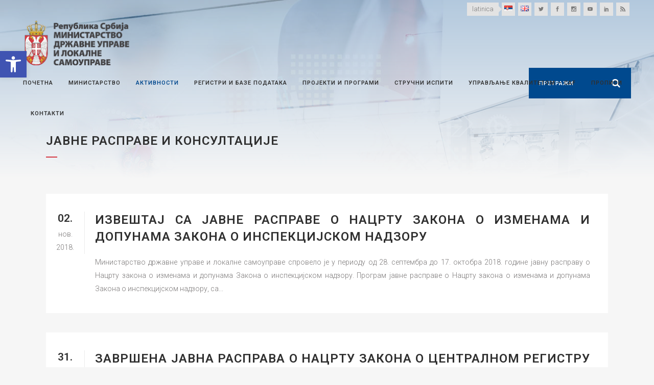

--- FILE ---
content_type: text/html; charset=UTF-8
request_url: https://mduls.gov.rs/category/javne-rasprave-i-konsultacije/page/7/
body_size: 121748
content:
<!DOCTYPE html>
<html lang="sr-RS">
<head>
        <meta http-equiv="Content-Security-Policy" content="upgrade-insecure-requests">

	<meta charset="UTF-8" />
	
	<title>Министарство државне управе и локалне самоуправе |   Јавне расправе и консултације</title>

	
			
						<meta name="viewport" content="width=device-width,initial-scale=1,user-scalable=no">
		
	<link rel="profile" href="http://gmpg.org/xfn/11" />
	<link rel="pingback" href="http://mduls.gov.rs/xmlrpc.php" />
            <link rel="shortcut icon" type="image/x-icon" href="http://mduls.gov.rs/wp-content/uploads/favc.png">
        <link rel="apple-touch-icon" href="http://mduls.gov.rs/wp-content/uploads/favc.png"/>
    	<link href='//fonts.googleapis.com/css?family=Raleway:100,200,300,400,500,600,700,800,900,300italic,400italic,700italic|Roboto:100,200,300,400,500,600,700,800,900,300italic,400italic,700italic&subset=latin,latin-ext' rel='stylesheet' type='text/css'>
<script type="application/javascript">var QodeAjaxUrl = "http://mduls.gov.rs/wp-admin/admin-ajax.php"</script><link rel='dns-prefetch' href='//maps.googleapis.com' />
<link rel='dns-prefetch' href='//s.w.org' />
<link rel="alternate" type="application/rss+xml" title="Министарство државне управе и локалне самоуправе &raquo; довод" href="http://mduls.gov.rs/feed/" />
<link rel="alternate" type="application/rss+xml" title="Министарство државне управе и локалне самоуправе &raquo; довод коментара" href="http://mduls.gov.rs/comments/feed/" />
<link rel="alternate" type="application/rss+xml" title="Министарство државне управе и локалне самоуправе &raquo; довод категорије Јавне расправе и консултације" href="http://mduls.gov.rs/category/javne-rasprave-i-konsultacije/feed/" />
		<script type="text/javascript">
			window._wpemojiSettings = {"baseUrl":"https:\/\/s.w.org\/images\/core\/emoji\/11\/72x72\/","ext":".png","svgUrl":"https:\/\/s.w.org\/images\/core\/emoji\/11\/svg\/","svgExt":".svg","source":{"concatemoji":"http:\/\/mduls.gov.rs\/wp-includes\/js\/wp-emoji-release.min.js?ver=5.0.24"}};
			!function(e,a,t){var n,r,o,i=a.createElement("canvas"),p=i.getContext&&i.getContext("2d");function s(e,t){var a=String.fromCharCode;p.clearRect(0,0,i.width,i.height),p.fillText(a.apply(this,e),0,0);e=i.toDataURL();return p.clearRect(0,0,i.width,i.height),p.fillText(a.apply(this,t),0,0),e===i.toDataURL()}function c(e){var t=a.createElement("script");t.src=e,t.defer=t.type="text/javascript",a.getElementsByTagName("head")[0].appendChild(t)}for(o=Array("flag","emoji"),t.supports={everything:!0,everythingExceptFlag:!0},r=0;r<o.length;r++)t.supports[o[r]]=function(e){if(!p||!p.fillText)return!1;switch(p.textBaseline="top",p.font="600 32px Arial",e){case"flag":return s([55356,56826,55356,56819],[55356,56826,8203,55356,56819])?!1:!s([55356,57332,56128,56423,56128,56418,56128,56421,56128,56430,56128,56423,56128,56447],[55356,57332,8203,56128,56423,8203,56128,56418,8203,56128,56421,8203,56128,56430,8203,56128,56423,8203,56128,56447]);case"emoji":return!s([55358,56760,9792,65039],[55358,56760,8203,9792,65039])}return!1}(o[r]),t.supports.everything=t.supports.everything&&t.supports[o[r]],"flag"!==o[r]&&(t.supports.everythingExceptFlag=t.supports.everythingExceptFlag&&t.supports[o[r]]);t.supports.everythingExceptFlag=t.supports.everythingExceptFlag&&!t.supports.flag,t.DOMReady=!1,t.readyCallback=function(){t.DOMReady=!0},t.supports.everything||(n=function(){t.readyCallback()},a.addEventListener?(a.addEventListener("DOMContentLoaded",n,!1),e.addEventListener("load",n,!1)):(e.attachEvent("onload",n),a.attachEvent("onreadystatechange",function(){"complete"===a.readyState&&t.readyCallback()})),(n=t.source||{}).concatemoji?c(n.concatemoji):n.wpemoji&&n.twemoji&&(c(n.twemoji),c(n.wpemoji)))}(window,document,window._wpemojiSettings);
		</script>
		<style type="text/css">
img.wp-smiley,
img.emoji {
	display: inline !important;
	border: none !important;
	box-shadow: none !important;
	height: 1em !important;
	width: 1em !important;
	margin: 0 .07em !important;
	vertical-align: -0.1em !important;
	background: none !important;
	padding: 0 !important;
}
</style>
<link rel='stylesheet' id='iss-css'  href='http://mduls.gov.rs/wp-content/plugins/instant-search-suggest/assets/css/iss.css?ver=1617656038' type='text/css' media='all' />
<link rel='stylesheet' id='wp-block-library-css'  href='http://mduls.gov.rs/wp-includes/css/dist/block-library/style.min.css?ver=5.0.24' type='text/css' media='all' />
<link rel='stylesheet' id='contact-form-7-css'  href='http://mduls.gov.rs/wp-content/plugins/contact-form-7/includes/css/styles.css?ver=5.1.7' type='text/css' media='all' />
<link rel='stylesheet' id='default_style-css'  href='http://mduls.gov.rs/wp-content/themes/mduls/style.css?ver=5.0.24' type='text/css' media='all' />
<link rel='stylesheet' id='qode_font_awesome-css'  href='http://mduls.gov.rs/wp-content/themes/mduls/css/font-awesome/css/font-awesome.min.css?ver=5.0.24' type='text/css' media='all' />
<link rel='stylesheet' id='qode_font_elegant-css'  href='http://mduls.gov.rs/wp-content/themes/mduls/css/elegant-icons/style.min.css?ver=5.0.24' type='text/css' media='all' />
<link rel='stylesheet' id='qode_linea_icons-css'  href='http://mduls.gov.rs/wp-content/themes/mduls/css/linea-icons/style.css?ver=5.0.24' type='text/css' media='all' />
<link rel='stylesheet' id='qode_dripicons-css'  href='http://mduls.gov.rs/wp-content/themes/mduls/css/dripicons/dripicons.css?ver=5.0.24' type='text/css' media='all' />
<link rel='stylesheet' id='stylesheet-css'  href='http://mduls.gov.rs/wp-content/themes/mduls/css/stylesheet.min.css?ver=5.0.24' type='text/css' media='all' />
<style id='stylesheet-inline-css' type='text/css'>
   .archive.disabled_footer_top .footer_top_holder, .archive.disabled_footer_bottom .footer_bottom_holder { display: none;}


</style>
<link rel='stylesheet' id='qode_print-css'  href='http://mduls.gov.rs/wp-content/themes/mduls/css/print.css?ver=5.0.24' type='text/css' media='all' />
<link rel='stylesheet' id='mac_stylesheet-css'  href='http://mduls.gov.rs/wp-content/themes/mduls/css/mac_stylesheet.css?ver=5.0.24' type='text/css' media='all' />
<link rel='stylesheet' id='webkit-css'  href='http://mduls.gov.rs/wp-content/themes/mduls/css/webkit_stylesheet.css?ver=5.0.24' type='text/css' media='all' />
<link rel='stylesheet' id='style_dynamic-css'  href='http://mduls.gov.rs/wp-content/themes/mduls/css/style_dynamic.css?ver=1709124420' type='text/css' media='all' />
<link rel='stylesheet' id='responsive-css'  href='http://mduls.gov.rs/wp-content/themes/mduls/css/responsive.min.css?ver=5.0.24' type='text/css' media='all' />
<link rel='stylesheet' id='style_dynamic_responsive-css'  href='http://mduls.gov.rs/wp-content/themes/mduls/css/style_dynamic_responsive.css?ver=1709124420' type='text/css' media='all' />
<link rel='stylesheet' id='js_composer_front-css'  href='http://mduls.gov.rs/wp-content/plugins/js_composer/assets/css/js_composer.min.css?ver=5.6' type='text/css' media='all' />
<link rel='stylesheet' id='custom_css-css'  href='http://mduls.gov.rs/wp-content/themes/mduls/css/custom_css.css?ver=1709124420' type='text/css' media='all' />
<link rel='stylesheet' id='pojo-a11y-css'  href='http://mduls.gov.rs/wp-content/plugins/pojo-accessibility/assets/css/style.min.css?ver=1.0.0' type='text/css' media='all' />
<link rel='stylesheet' id='childstyle-css'  href='http://mduls.gov.rs/wp-content/themes/mduls-child/style.css?ver=5.0.24' type='text/css' media='all' />
<link rel='stylesheet' id='cf7cf-style-css'  href='http://mduls.gov.rs/wp-content/plugins/cf7-conditional-fields/style.css?ver=1.8.3' type='text/css' media='all' />
<script type='text/javascript' src='http://mduls.gov.rs/wp-includes/js/jquery/jquery.js?ver=1.12.4'></script>
<script type='text/javascript' src='http://mduls.gov.rs/wp-includes/js/jquery/jquery-migrate.min.js?ver=1.4.1'></script>
<link rel='https://api.w.org/' href='http://mduls.gov.rs/wp-json/' />
<link rel="EditURI" type="application/rsd+xml" title="RSD" href="http://mduls.gov.rs/xmlrpc.php?rsd" />
<link rel="wlwmanifest" type="application/wlwmanifest+xml" href="http://mduls.gov.rs/wp-includes/wlwmanifest.xml" /> 
<meta name="generator" content="WordPress 5.0.24" />

		<script>
			(function(i,s,o,g,r,a,m){i['GoogleAnalyticsObject']=r;i[r]=i[r]||function(){
			(i[r].q=i[r].q||[]).push(arguments)},i[r].l=1*new Date();a=s.createElement(o),
			m=s.getElementsByTagName(o)[0];a.async=1;a.src=g;m.parentNode.insertBefore(a,m)
			})(window,document,'script','https://www.google-analytics.com/analytics.js','ga');
			ga('create', 'UA-151371640-1', 'auto');
			
			ga('set', 'anonymizeIp', true);
			ga('send', 'pageview');
		</script>

	<meta name="generator" content="Powered by WPBakery Page Builder - drag and drop page builder for WordPress."/>
<!--[if lte IE 9]><link rel="stylesheet" type="text/css" href="http://mduls.gov.rs/wp-content/plugins/js_composer/assets/css/vc_lte_ie9.min.css" media="screen"><![endif]--><style type="text/css">
#pojo-a11y-toolbar .pojo-a11y-toolbar-toggle a{ background-color: #4054b2;	color: #ffffff;}
#pojo-a11y-toolbar .pojo-a11y-toolbar-overlay, #pojo-a11y-toolbar .pojo-a11y-toolbar-overlay ul.pojo-a11y-toolbar-items.pojo-a11y-links{ border-color: #4054b2;}
body.pojo-a11y-focusable a:focus{ outline-style: solid !important;	outline-width: 1px !important;	outline-color: #FF0000 !important;}
#pojo-a11y-toolbar{ top: 100px !important;}
#pojo-a11y-toolbar .pojo-a11y-toolbar-overlay{ background-color: #ffffff;}
#pojo-a11y-toolbar .pojo-a11y-toolbar-overlay ul.pojo-a11y-toolbar-items li.pojo-a11y-toolbar-item a, #pojo-a11y-toolbar .pojo-a11y-toolbar-overlay p.pojo-a11y-toolbar-title{ color: #333333;}
#pojo-a11y-toolbar .pojo-a11y-toolbar-overlay ul.pojo-a11y-toolbar-items li.pojo-a11y-toolbar-item a.active{ background-color: #4054b2;	color: #ffffff;}
@media (max-width: 767px) { #pojo-a11y-toolbar { top: 50px !important; } }</style>		<style type="text/css" id="wp-custom-css">
			body{
	overflow-y: hidden;
}

.qode_carousels .slides>li {
    margin: 0 2px;
}

@media screen and (max-width: 480px){
    .qode-instagram-feed.qode-col-3 li {
        width: 33.33%;
    }
}

.footer_top {
    padding: 30px 0
}

/* +++ Loading */
.ajax_loader > div > div{
    width: 57px !important;
    height: 61px !important;
    background:  url(http://mduls.gov.rs/wp-content/uploads/logo-spinner.png) transparent !important;
    animation: logospinner 2s infinite ease-in-out !important;
}

@keyframes logospinner {
  0% { 
    transform: perspective(120px) rotateX(0deg) rotateY(0deg);
  } 
  
  25% { 
    transform: perspective(120px) rotateX(-180.1deg) rotateY(0deg);
  } 
  
  50% { 
    transform: perspective(120px) rotateX(-180deg) rotateY(-179.9deg);
  }
  
  75% { 
    transform: perspective(120px) rotateX(0deg) rotateY(-179.9deg);
  }
}
/* --- Loading */

/* +++ Wide menu */
.drop_down .wide .second .inner > ul > li:nth-child(3) a, .drop_down .wide .second .inner > ul > li:nth-child(4) a{
    display: none;
}

.drop_down .wide .second .inner > ul > li:nth-child(3), .drop_down .wide .second .inner > ul > li:nth-child(4){
    border: 0 !important;
}

.drop_down .wide .second .inner > ul > li {
    border-color: #c6c6c6 !important;
}

.drop_down .second .inner ul{
    background-color: unset;
}

.drop_down .wide.wide_background .second {
    background: #00498e;
    background-position: 53vw 0%;
    background-repeat: no-repeat;
	  background-size: 255px;
}
/* --- Wide menu */

/* +++ Icon with text */
.q_icon_list p, .q_icon_list i{
  -webkit-transition: color .2s ease-out !important;
  -moz-transition: color .2s ease-out !important;
  -o-transition: color .2s ease-out !important;
  transition: color .2s ease-out !important;
	line-height: 27px !important;
}

.q_icon_list a:hover p, .q_icon_list a:hover i{
    color: #00498e !important;
}
/* --- Icon with text */

/* +++ Image over text */
.q_image_with_text_over .text{
    background-color: rgba(0,0,0,0);
    transition: all .4s ease-in-out;
}

.q_image_with_text_over .desc{
	margin: 0 7%;
	display: block !important;
}

.q_image_with_text_over .caption{
    background-color: rgba(0,0,0,0.4);
    display: inline-block !important;
    padding: 15px;
	width: 80%;
	box-sizing: border-box;
}

/* +++ Title bg */
.title:before {
    content: '';
	position: absolute;
	top: 0;
	right: 0;
	bottom: 0;
	left: 0;
	z-index: 99;
	background-image: linear-gradient(to top, rgba(246, 246, 246, 1), rgba(	0, 73, 142, .3));
  }

/* +++ Title bg */

/* +++ Tabs */
.qode-advanced-tabs.qode-advanced-horizontal-tab .qode-advanced-tabs-nav li{
    background-color: #eaeaea;
}

.qode-advanced-tabs.qode-advanced-horizontal-tab .qode-advanced-tabs-nav li:hover {
    background-color: #ccc;
}

.qode-advanced-tabs.qode-advanced-horizontal-tab .qode-advanced-tabs-nav li a{
    color: #303030 !important;
}

.qode-advanced-tabs.qode-advanced-horizontal-tab .qode-advanced-tabs-nav li.ui-state-active{
    background-color: #00498e !important;
}

.qode-advanced-tabs.qode-advanced-horizontal-tab .qode-advanced-tabs-nav li.ui-state-active a{
    color: white !important;
}

.qode-advanced-tabs.qode-advanced-horizontal-tab .qode-advanced-tabs-nav li a span{
    text-align: center;
}
/* --- Tabs */

/* +++ Main Slider */
.carousel-inner .item .image{
	    background-position: center !important;
}

@media screen and (min-width: 1001px){
	.carousel-inner .slider_content{
		top: 50% !important;
    left: 50% !important;
    width: auto !important;
    transform: translate(-50%, -50%);
	}
}

.carousel-inner .slider_content{
	text-align:center;
}

.text.all_at_once.no_subtitle.no_separator {
	position: absolute !important;
	left: 0;
}

@keyframes arrowMove {
  0% { 
    transform: translateY(0%);
  } 
  
  50% { 
    transform: translateY(10%);
  }
}

.text.all_at_once.no_subtitle.no_separator .slide_anchor_holder .slide_anchor_button{
	  font-size: 100px;
	animation: arrowMove 2s infinite ease-in-out !important;
    display: block;
}

.text.all_at_once.no_subtitle.no_separator .q_slide_text{
	display: none !important;
}
/* --- Main Slider */

/* +++ Latest Post Slider */
.blog_slider.simple_slider .blog_slides .blog_text_holder_inner{
	vertical-align: bottom;

}

.blog_slider_holder .blog_slider.simple_slider .blog_text_holder_inner2:hover{
    background-color: rgba(0,0,0,.8);
}

.blog_text_holder_inner2, .blog_slider .blog_slider_simple_info a, .blog_slider .blog_slider_simple_title a, .read_more_wrapper a{
    color: #fff;
    border-color: #fff;
	transition: all .15s ease;
}
.blog_slider_holder .blog_slider.simple_slider .blog_text_holder_inner2{
    border: 0;
	width: 100%;
	padding: 3%;
    background-color: rgba(0,0,0,.4);
}
/* --- Latest Post Slider */

/* +++ Latest Post */
.latest_post_holder.minimal .latest_post_inner .post_infos > span {
    margin: 0 4px 0 0;
}

  .latest_post_holder.minimal>ul>li:nth-child(2n+1){
      background-color: #eaeaea;
  }

  .latest_post_holder.minimal>ul>li:nth-child(2n+2){
      background-color: #fafafa;
  }


.latest_post_holder.minimal .latest_post_inner .post_infos{
	line-height:18px;
}

.latest_post_holder.minimal>ul>li{
	padding: 4px 8px 8px;
	box-sizing: border-box;
	margin-bottom: 0 !important;
}

.latest_post_title {
	font-size: 14px;
	line-height: 20px;
}

	.latest_post_holder{
	height: 480px !important;
		overflow-y: scroll;
	}

@media (min-width: 1401px){
	
.blog_slider .blog_slides img{
	height: 468px;
	object-fit: cover;
}
}

@media (min-width: 1201px) and (max-width:1400px){
	
.latest_post_title {
	font-size: 11px;
	line-height: 18px;
	}
}

@media (min-width: 1001px) and (max-width:1200px){

.latest_post_title {
	font-size: 10px;
	line-height: 14px;
	}
}

@media (max-width:1000px){
	.latest_post_holder{
	height: initial;
		overflow-y: initial;
	}
}
/* --- Latest Post */

/* +++ Single Post */
@media only screen and (min-width: 1000px){
    body.single-post .header_top {
        background-color: rgba(255, 255, 255, 0);
    }

    body.single-post .header_bottom{
        background-color: rgba(255, 255, 255, 0);
    }

    body.single-post .content{
        margin-top: -195px !important;
    }
}
/* --- Single Post */

/* +++ Content margins */
.blog_holder.single_image_title_post article .itp_post_text .post_text_inner{
	padding-top: 30px;
}

.content .container .container_inner{
	padding: 30px 0 !important;
}

.blog_holder article{
	margin-bottom: 30px;
}
/* -- Content margins */

/* +++ Pages margin top

 body:not(.home):not(.single-post) .content {
    margin-top: 0 !important;
}
 --- Pages margin top */

/* +++ Title position fix  */
@media screen and (min-width: 1001px){
.title_subtitle_holder{
    vertical-align: bottom !important;
	}
}

@media only screen and (max-width: 1000px){
    .title .title_holder {
        height: 100% !important;
        padding: 30px 0 0 !important;
			box-sizing: border-box;
			position: relative !important;
    }
}

@media only screen and (max-width: 1000px){
    .title.has_background, .title.has_fixed_background {
/*         background: url(http://mduls.gov.rs/wp-content/uploads/title-image.jpg) !important; */
			    background-size: cover !important;
			background-position: center 0 !important;
    }
}

@media screen and (max-width: 600px){
    .title.title_size_medium h1 {
        font-size: 20px;
    }
}

.title .not_responsive{
	display: none !important;
}
/* --- Title position fix */

/* +++ Header search fix */
.header_inner_right{
	z-index: 99;
}
.header_bottom_right_widget_holder{
	padding:0;
	display: table-cell !important;
}

@media screen and (max-width: 680px){
	header.menu_bottom .header_bottom_right_widget_holder .header_bottom_widget.widget_search form>div input[type=text]{
		width: 0 !important;
	}
	header.menu_bottom .header_bottom_right_widget_holder .header_bottom_widget.widget_search form>div input[type=submit]{
		right: 10px !important;
	}
}

header.menu_bottom .header_bottom_right_widget_holder .header_bottom_widget.widget_search{
    height: 60px;
}
/* --- Header search fix */

/* +++ Menu position fix*/
@media screen and (max-width: 1400px){
    nav.main_menu > ul > li > a{
        font-size: 11px;
        padding: 0 15px;
    }
    header.menu_bottom .header_bottom_right_widget_holder .header_bottom_widget.widget_search form>div input[type=text]{
        font-size: 11px;
            padding: 0 50px 0 20px;
    }
}

@media screen and (max-width: 1250px){
    nav.main_menu > ul > li > a{
        font-size: 10px;
        padding: 0 12px;
    }
    header.menu_bottom .header_bottom_right_widget_holder .header_bottom_widget.widget_search form>div input[type=text]{
        font-size: 10px;
        padding: 0 45px 0 15px;
    }
}

@media screen and (max-width: 1150px){
    nav.main_menu > ul > li > a{
        font-size: 9px;
        padding: 0 8px;
    }
    header.menu_bottom .header_bottom_right_widget_holder .header_bottom_widget.widget_search form>div input[type=text]{
        font-size: 10px;
        padding: 0 40px 0 10px;
    }
}
/* --- Menu position fix*/

/* +++ Header top fix*/
.header_top .left{
	display: none;
}

@media only screen and (min-width: 1000px){
	.header_top {
		padding:0 45px;
		background-color: #f6f6f6;
	}
}

@media screen and (max-width: 1000px){
	.header_top{
		background-color: #fff !important;
		border-bottom: 1px solid #e3e3e3;
    height: 31px !important;
	}
	
	.header_bottom{
		border-bottom: 1px solid #e3e3e3;
	}
}
/* --- Header top fix*/

/* +++ Stick header fix*/
.sticky .header_menu_bottom .main_menu_header_inner_right_holder{
	float: unset;
}

.q_logo img{
	-webkit-transition: none;
	transition: none;
}

.q_logo img.sticky{
	display: none;
}
/* --- Stick header fix*/

/* +++ Header top light*/
header.light:not(.sticky) .q_social_icon_holder span.qode_icon_font_elegant, header .header_top .widget_stl_scripts_widget span a{
    color: #7b7b7b !important;
}

header.light:not(.sticky) .q_social_icon_holder span.qode_icon_font_elegant:hover, header .header_top .widget_stl_scripts_widget span:hover a{
    color: #fff !important;
}

header:not(.with_hover_bg_color) nav.main_menu>ul>li:hover>a{
    color: #00498e !important;
    opacity: 1 !important;
}
/* +++ Header top light */

/* +++ Header dropdown */
header.transparent:not(.sticky) .drop_down .second{
	top: 100%;
}
/* --- Header dropdown */

/* +++ Header top lang fix */
header .header_top .widget_polylang ul{
	list-style: none; 
	display: inline-table;
} 

header .header_top .widget_polylang ul li{
	display:inline-block;
	width: 32px;
} 

header .header_top .widget_polylang a{
	margin: .2307692307692308em;
	display: inline-block;
	width: 2em;
	height: 2em;
	line-height: 2em;
	vertical-align: middle;
	background-color: #e3e3e3;
	text-align: center;
	-webkit-transition: all .3s ease-out;
	-moz-transition: all .3s ease-out;
	-o-transition: all .3s ease-out;
	transition: all .3s ease-out
} 

header .header_top .widget_polylang a:hover{
	background-color: #00498e;
}

header .header_top .widget_polylang a > span{
	display: none;
}
/* --- Header top lang fix*/

/* +++ Header top cyr/lat fix*/
header .header_top .widget_stl_scripts_widget span{
    margin: .2307692307692308em;
    display: inline-block;
    height: 2em;
    line-height: 2em;
    vertical-align: middle;
    background-color: #e3e3e3;
    text-align: center;
    position: relative;
    -webkit-transition: all .3s ease-out;
	-moz-transition: all .3s ease-out;
	-o-transition: all .3s ease-out;
	transition: all .3s ease-out
}

header .header_top .widget_stl_scripts_widget span:hover{
	background-color: #00498e;
}

header .header_top .widget_stl_scripts_widget span:hover:before{
	border-left-color: #00498e;
}

header .header_top .widget_stl_scripts_widget span:hover a{
	color: #fff;
}

header .header_top .widget_stl_scripts_widget a{
    padding: 0 10px;
    display: inline-block;
}

header .header_top .widget_stl_scripts_widget span:before {
	left: 100%;
	top: 50%;
	border: solid transparent;
	content: " ";
	height: 0;
	width: 0;
	position: absolute;
	pointer-events: none;
}

header .header_top .widget_stl_scripts_widget span:before {
	border-color: rgba(255, 255, 255, 0);
	border-left-color: #e3e3e3;
	border-width: 6px;
	margin-top: -6px;
	-webkit-transition: all .3s ease-out;
	-moz-transition: all .3s ease-out;
	-o-transition: all .3s ease-out;
	transition: all .3s ease-out
}

/* --- Header top cyr/lat fix*/

/* more wide menu */
.drop_down .wide .second .inner>ul>li>ul>li.menu-item-has-children>a{
    color: #e2e2e2;
    border-bottom: 0;
    text-transform: uppercase;
    letter-spacing: 1px;
    font-weight: 600;
    margin: 7px 0;
    font-size: 13px;
    padding: 11px 9px;
}

.single_tags{
	display: none;
}

body{
	text-align: justify;
}

.qode-advanced-tabs .qode-advanced-tab-container{
	border: 1px solid #303030;
}

@media screen and (min-width: 769px){
	.shape-circle {
			border-radius: 50%;
			-webkit-shape-outside: circle();
			shape-outside: circle();
			width: auto;
			border-radius: 50%;
			float: left;
			position: relative;
			z-index: -1;
			padding-right: 5%;
	}
}

.qode-int-icon-showcase .qode-showcase-content-cell h3{
    font-size: 60px;
}

.qode-showcase-content-inner{
	min-height: 82px;
}

.qode-showcase-icon .qode-icon-holder.qode-icon-circle .qode-icon-element{
    color: #303030;
}

.qode-showcase-icon .qode-icon-holder {
    box-shadow: -3px 4px 57px 0px rgba(0, 0, 0, 0.1);
}

@media screen and (min-width: 1025px){
	.qode-showcase-icon .qode-icon-holder {
	    height: 95px;
    width: 95px;
    line-height: 95px;
	}
}

@media only screen and (max-width: 600px){
.qode-showcase-content-inner {
    display: block;
	}
	
	.qode-int-icon-showcase .qode-int-icon-circle, .qode-int-icon-showcase .qode-int-icon-showcase-inner {
    width: calc(100% - 0px);
    height: calc(100% - 0px);
    margin: 0px;
}
}

.drop_down .wide .second .inner>ul>li > ul > li:not(.menu-item-has-children){
    padding-left: 10px !important;
}

.drop_down .wide .second .inner>ul>li > ul > li.menu-item-has-children li{
    padding-left: 10px !important;
} 

@media screen and (min-width: 1280px){
.drop_down .wide .second .inner > ul > li:nth-child(4):after{
    content: '';
    color: #c6c6c6;
    position: absolute;
    display: inline-block;
    width: 20vw;
    left: 35%;
    top: 50%;
    font-style: italic;
    transform: translateY(-50%);
	    text-align: justify;
}
	
	:lang(en-US) .drop_down .wide .second .inner > ul > li:nth-child(4):after { 
  content: '';
}
	
}

.blockquote-text{
    font-size: 18px !important;
    font-style: italic !important;
    color: #818181
}

blockquote i.fa{
    font-size: 30px;
}

.q_message .close{
    display: none;
}

.blog_holder.blog_large_image_with_dividers .post_info{
    display: none !important;
}

.blog_single .icon_social_holder {
    display: none;
}

.category-projekti-i-programi article .post_text h2 .date, .category-projects-and-programmes article .post_text h2 .date {
	display: none;
}

/* Mobile header fixed*/
@media only screen and (max-width: 1000px) {
  header {    
    position: fixed !important;    
    width: 100% !important;    
    left: 0 !important;    
    top: 0px !important;
  }
	.admin-bar header{
		top: 46px !important;
	}
  html.touch .content, html .content {
    margin-top: 87px !important;
  }
		.content_bottom {
    height: calc(133px +  87px) !important;
  }
	.admin-bar .content{
		top: 133px !important;
	}
  .header_top {
    background-color: #fff !important;
  }
}

@media screen and (max-width: 680px){
	.search-in-page form{
		width: 100% !important;
	}
}

.blog_slider .caroufredsel_wrapper, .blog_slider .blog_slides>li,  .blog_slider .blog_slides>li img{
    height: 480px !important;
    object-fit: cover;
}

@media screen and (max-width: 480px){
	.blog_slider .caroufredsel_wrapper, .blog_slider .blog_slides>li,  .blog_slider .blog_slides>li img{
    height: 250px !important;
}
}

.su-tooltip {
    text-decoration: underline;
}

.bannerslika .q_image_with_text_over .shader{
    display: none;
}

.bannerslika  .q_image_with_text_over .caption{
    background: transparent;
    color: #00498e;
    text-align: left;
	padding: 0 40% 0 0;
	opacity: 1 !important;
}

footer .q_icon_list .qode-ili-icon-holder{
	color: white !important;
}

.timeline-Tweet:hover{
	background: transparent !important;
}

.twitter-timeline-profile {
    max-height: 408px;
    overflow-y: scroll;
}

.timeline-Tweet{
    background: transparent !important;
}


.wpb_single_image.qode_image_hover_bottom_title .vc_single_image-wrapper .bottom_title_holder{
    top: 50%;
    background: transparent !important;
    height: 100% !important;
    display: block;
    transform: translateY(-50%);
}

.wpb_single_image.qode_image_hover_bottom_title .vc_single_image-wrapper .bottom_title_holder .image_caption{
    text-align: left;
    padding-left: 9%;
    font-size: 14px;
    color: #00498e;
    font-weight: 700;
    box-sizing: border-box;
    max-width: 50%;
    line-height: 2em;
}

.wpb_single_image.qode_image_hover_bottom_title .vc_single_image-wrapper{
    overflow: initial;
}

@media screen and (max-width: 1200px){
.wpb_single_image.qode_image_hover_bottom_title .vc_single_image-wrapper .bottom_title_holder .image_caption{
    font-size: 9px;
}
}

@media screen and (max-width: 767px){
.wpb_single_image.qode_image_hover_bottom_title .vc_single_image-wrapper .bottom_title_holder .image_caption{
    font-size: 14px;
}
}

.blockquote-text{
    text-align: justify;
}

#mobile-menu-item-2403, #mobile-menu-item-4068{
	display: none;
}

nav.mobile_menu ul li a, nav.mobile_menu ul li h3{
	padding: 7px 0;
}

.vc_text_separator div{
	line-height: 20px !important;
}

body.category-projekti-i-programi .blog_column1{
    display: none !important;
}

body.category-projekti-i-programi .blog_column2{
    padding-left: 35px !important;
}

body.category-projects-and-programs .blog_column1{
    display: none !important;
}

body.category-projects-and-programs .blog_column2{
    padding-left: 35px !important;
}
.mobile_menu_button {
    margin: 0 20px 0 45px;
}		</style>
	<noscript><style type="text/css"> .wpb_animate_when_almost_visible { opacity: 1; }</style></noscript>
</head>

<body class="archive paged category category-javne-rasprave-i-konsultacije category-31 paged-7 category-paged-7  qode-page-loading-effect-enabled qode_grid_1300 qode-child-theme-ver-1.0 qode-theme-ver-1.0 qode-theme-mduls disabled_footer_bottom wpb-js-composer js-comp-ver-5.6 vc_responsive" itemscope itemtype="http://schema.org/WebPage">

		<div class="qode-page-loading-effect-holder">
		<div class="ajax_loader"><div class="ajax_loader_1"><div class="cube"></div></div></div>
			</div>
	
<div class="wrapper">
	<div class="wrapper_inner">

    
    <!-- Google Analytics start -->
        <!-- Google Analytics end -->

	<header class=" has_top scroll_header_top_area  stick menu_bottom transparent scrolled_not_transparent page_header">
	<div class="header_inner clearfix">
				<div class="header_top_bottom_holder">
				<div class="header_top clearfix" style='background-color:rgba(255, 255, 255, 0);' >
							<div class="left">
						<div class="inner">
													</div>
					</div>
					<div class="right">
						<div class="inner">
							<div class="header-widget widget_stl_scripts_widget header-right-widget"><!-- One Line Template Start -->
<span class="stl_oneline">
<a href="http://mduls.gov.rs/category/javne-rasprave-i-konsultacije/page/7/?script=lat">latinica</a>

</span>
<!-- One Line Template End --></div><div class="header-widget widget_polylang header-right-widget"><ul>
	<li class="lang-item lang-item-5 lang-item-sr lang-item-first current-lang"><a lang="sr-RS" hreflang="sr-RS" href="http://mduls.gov.rs/category/javne-rasprave-i-konsultacije/"><img src="[data-uri]" title="Српски" alt="Српски" /><span style="margin-left:0.3em;"></span></a></li>
	<li class="lang-item lang-item-10 lang-item-en no-translation"><a lang="en-US" hreflang="en-US" href="http://mduls.gov.rs/en/home/"><img src="[data-uri]" title="English" alt="English" /><span style="margin-left:0.3em;"></span></a></li>
</ul>
</div><span class='q_social_icon_holder square_social' data-hover-background-color=#00aced ><a itemprop='url' href='https://twitter.com/MDULS' target='_blank'><span class='fa-stack ' style=''><span aria-hidden="true" class="qode_icon_font_elegant social_twitter " style="" ></span></span></a></span><span class='q_social_icon_holder square_social' data-hover-background-color=#3b5998 ><a itemprop='url' href='https://www.facebook.com/MDULSSrbije/ ' target='_blank'><span class='fa-stack ' style=''><span aria-hidden="true" class="qode_icon_font_elegant social_facebook " style="" ></span></span></a></span><span class='q_social_icon_holder square_social' data-hover-background-color=#bc2a8d ><a itemprop='url' href='https://www.instagram.com/mduls' target='_blank'><span class='fa-stack ' style=''><span aria-hidden="true" class="qode_icon_font_elegant social_instagram " style="" ></span></span></a></span><span class='q_social_icon_holder square_social' data-hover-background-color=#bb0000 ><a itemprop='url' href='https://www.youtube.com/channel/UC1bE6tBH-rppor6T9lIBuXw' target='_blank'><span class='fa-stack ' style=''><span aria-hidden="true" class="qode_icon_font_elegant social_youtube " style="" ></span></span></a></span><span class='q_social_icon_holder square_social' data-hover-background-color=#4875B4 ><a itemprop='url' href='https://www.linkedin.com/company/mduls/' target='_blank'><span class='fa-stack ' style=''><span aria-hidden="true" class="qode_icon_font_elegant social_linkedin " style="" ></span></span></a></span><span class='q_social_icon_holder square_social' data-hover-background-color=#FF6600 ><a itemprop='url' href='https://mduls.gov.rs/rss-c.php' target='_blank'><span class='fa-stack ' style=''><span aria-hidden="true" class="qode_icon_font_elegant social_rss " style="" ></span></span></a></span>						</div>
					</div>
						</div>

			<div class="header_bottom clearfix" style=' background-color:rgba(255, 255, 255, 0);' >
											<div class="header_inner_left">
									<div class="mobile_menu_button">
		<span>
			<i class="qode_icon_font_awesome fa fa-bars " ></i>		</span>
	</div>
								<div class="logo_wrapper" >
	<div class="q_logo">
		<a itemprop="url" href="http://mduls.gov.rs/" >
             <img itemprop="image" class="normal" src="http://mduls.gov.rs/wp-content/uploads/logon.png" alt="Logo"/> 			 <img itemprop="image" class="light" src="http://mduls.gov.rs/wp-content/themes/mduls/img/logo.png" alt="Logo"/> 			 <img itemprop="image" class="dark" src="http://mduls.gov.rs/wp-content/themes/mduls/img/logo_black.png" alt="Logo"/> 			 <img itemprop="image" class="sticky" src="http://mduls.gov.rs/wp-content/themes/mduls/img/logo_black.png" alt="Logo"/> 			 <img itemprop="image" class="mobile" src="http://mduls.gov.rs/wp-content/uploads/logon.png" alt="Logo"/> 					</a>
	</div>
	</div>															</div>
							<div class="header_menu_bottom">
								<div class="header_menu_bottom_inner">
																			<div class="main_menu_header_inner_right_holder">
																						<nav class="main_menu drop_down">
												<ul id="menu-navsrb" class="clearfix"><li id="nav-menu-item-520" class="menu-item menu-item-type-post_type menu-item-object-page menu-item-home  narrow"><a href="http://mduls.gov.rs/" class=""><i class="menu_icon blank fa"></i><span>Почетна</span><span class="plus"></span></a></li>
<li id="nav-menu-item-521" class="menu-item menu-item-type-custom menu-item-object-custom menu-item-has-children  has_sub wide wide_background"><a href="#" class=""><i class="menu_icon blank fa"></i><span>Министарство</span><span class="plus"></span></a>
<div class="second"><div class="inner"><ul>
	<li id="nav-menu-item-4016" class="menu-item menu-item-type-custom menu-item-object-custom menu-item-has-children sub"><a href="#" class=""><i class="menu_icon blank fa"></i><span>Упознајте нас</span><span class="plus"></span><i class="q_menu_arrow fa fa-angle-right"></i></a>
	<ul>
		<li id="nav-menu-item-1590" class="menu-item menu-item-type-post_type menu-item-object-page "><a href="http://mduls.gov.rs/o-ministarstvu/" class=""><i class="menu_icon blank fa"></i><span>О Министарству</span><span class="plus"></span></a></li>
		<li id="nav-menu-item-1602" class="menu-item menu-item-type-post_type menu-item-object-page "><a href="http://mduls.gov.rs/o-ministarstvu/sektori/" class=""><i class="menu_icon blank fa"></i><span>Сектори</span><span class="plus"></span></a></li>
		<li id="nav-menu-item-1610" class="menu-item menu-item-type-post_type menu-item-object-page "><a href="http://mduls.gov.rs/o-ministarstvu/sekretarijat/" class=""><i class="menu_icon blank fa"></i><span>Секретаријат</span><span class="plus"></span></a></li>
		<li id="nav-menu-item-14168" class="menu-item menu-item-type-post_type menu-item-object-page "><a href="http://mduls.gov.rs/o-ministarstvu/interna-revizija/" class=""><i class="menu_icon blank fa"></i><span>Интерна ревизија</span><span class="plus"></span></a></li>
		<li id="nav-menu-item-1611" class="menu-item menu-item-type-post_type menu-item-object-page "><a href="http://mduls.gov.rs/o-ministarstvu/upravna-inspekcija/" class=""><i class="menu_icon blank fa"></i><span>Управни инспекторат</span><span class="plus"></span></a></li>
	</ul>
</li>
	<li id="nav-menu-item-4017" class="menu-item menu-item-type-custom menu-item-object-custom menu-item-has-children sub"><a href="#" class=""><i class="menu_icon blank fa"></i><span>Јавност у раду</span><span class="plus"></span><i class="q_menu_arrow fa fa-angle-right"></i></a>
	<ul>
		<li id="nav-menu-item-33429" class="menu-item menu-item-type-post_type menu-item-object-page "><a href="http://mduls.gov.rs/integritet/" class=""><i class="menu_icon blank fa"></i><span>Интегритет</span><span class="plus"></span></a></li>
		<li id="nav-menu-item-33564" class="menu-item menu-item-type-post_type menu-item-object-page "><a href="http://mduls.gov.rs/plan-rada-ministarstva/" class=""><i class="menu_icon blank fa"></i><span>ПЛАН РАДА МИНИСТАРСТВА</span><span class="plus"></span></a></li>
		<li id="nav-menu-item-33432" class="menu-item menu-item-type-post_type menu-item-object-page "><a href="http://mduls.gov.rs/izvestaji-o-radu-ministarstva/" class=""><i class="menu_icon blank fa"></i><span>Извештаји о раду министарства</span><span class="plus"></span></a></li>
		<li id="nav-menu-item-1616" class="menu-item menu-item-type-post_type menu-item-object-page "><a href="http://mduls.gov.rs/javnost-u-radu/informacije-od-javnog-znacaja/" class=""><i class="menu_icon blank fa"></i><span>Информације од јавног значаја и информације у вези јавности рада Министарства државне управе и локалне самоуправе</span><span class="plus"></span></a></li>
		<li id="nav-menu-item-1617" class="menu-item menu-item-type-post_type menu-item-object-page "><a href="http://mduls.gov.rs/javnost-u-radu/informator-o-radu/" class=""><i class="menu_icon blank fa"></i><span>Информатор о раду</span><span class="plus"></span></a></li>
		<li id="nav-menu-item-1624" class="menu-item menu-item-type-post_type menu-item-object-page "><a href="http://mduls.gov.rs/javnost-u-radu/budzet-ministarstva/" class=""><i class="menu_icon blank fa"></i><span>Буџет министарства</span><span class="plus"></span></a></li>
		<li id="nav-menu-item-23731" class="menu-item menu-item-type-post_type menu-item-object-page "><a href="http://mduls.gov.rs/javnost-u-radu/finansijsko-upravljanje-i-kontrola/" class=""><i class="menu_icon blank fa"></i><span>Финансијско управљање и контрола</span><span class="plus"></span></a></li>
		<li id="nav-menu-item-2401" class="menu-item menu-item-type-custom menu-item-object-custom menu-item-has-children "><a href="#" class=""><i class="menu_icon blank fa"></i><span>Јавне набавке</span><span class="plus"></span></a>
		<ul>
			<li id="nav-menu-item-2402" class="menu-item menu-item-type-post_type menu-item-object-page "><a href="http://mduls.gov.rs/javnost-u-radu/javne-nabavke/plan-javnih-nabavki-i-izvestaji/" class=""><i class="menu_icon blank fa"></i><span>План јавних набавки и извештаји</span><span class="plus"></span></a></li>
		</ul>
</li>
	</ul>
</li>
	<li id="nav-menu-item-2403" class="menu-item menu-item-type-custom menu-item-object-custom "><a href="#" class=""><i class="menu_icon blank fa"></i><span>#</span><span class="plus"></span></a></li>
	<li id="nav-menu-item-4068" class="menu-item menu-item-type-custom menu-item-object-custom "><a href="#" class=""><i class="menu_icon blank fa"></i><span>#</span><span class="plus"></span></a></li>
</ul></div></div>
</li>
<li id="nav-menu-item-523" class="menu-item menu-item-type-custom menu-item-object-custom current-menu-ancestor current-menu-parent menu-item-has-children active has_sub narrow"><a href="#" class=" current "><i class="menu_icon blank fa"></i><span>Активности</span><span class="plus"></span></a>
<div class="second"><div class="inner"><ul>
	<li id="nav-menu-item-7117" class="menu-item menu-item-type-taxonomy menu-item-object-category "><a href="http://mduls.gov.rs/category/saopstenja/" class=""><i class="menu_icon blank fa"></i><span>Вести</span><span class="plus"></span></a></li>
	<li id="nav-menu-item-1639" class="menu-item menu-item-type-taxonomy menu-item-object-category "><a href="http://mduls.gov.rs/category/obavestenja/" class=""><i class="menu_icon blank fa"></i><span>Обавештења</span><span class="plus"></span></a></li>
	<li id="nav-menu-item-1642" class="menu-item menu-item-type-taxonomy menu-item-object-category current-menu-item "><a href="http://mduls.gov.rs/category/javne-rasprave-i-konsultacije/" class=""><i class="menu_icon blank fa"></i><span>Јавне расправе и консултације</span><span class="plus"></span></a></li>
	<li id="nav-menu-item-7118" class="menu-item menu-item-type-post_type menu-item-object-page "><a href="http://mduls.gov.rs/publikacije/" class=""><i class="menu_icon blank fa"></i><span>Публикације</span><span class="plus"></span></a></li>
</ul></div></div>
</li>
<li id="nav-menu-item-524" class="menu-item menu-item-type-custom menu-item-object-custom menu-item-has-children  has_sub narrow"><a href="#" class=""><i class="menu_icon blank fa"></i><span>Регистри и базе података</span><span class="plus"></span></a>
<div class="second"><div class="inner"><ul>
	<li id="nav-menu-item-7121" class="menu-item menu-item-type-post_type menu-item-object-page "><a href="http://mduls.gov.rs/registri/maticne-knjige/" class=""><i class="menu_icon blank fa"></i><span>Матичне књиге</span><span class="plus"></span></a></li>
	<li id="nav-menu-item-7124" class="menu-item menu-item-type-post_type menu-item-object-page "><a href="http://mduls.gov.rs/registri/registar-politickih-stranaka/" class=""><i class="menu_icon blank fa"></i><span>Регистар политичких странака</span><span class="plus"></span></a></li>
	<li id="nav-menu-item-7120" class="menu-item menu-item-type-post_type menu-item-object-page "><a href="http://mduls.gov.rs/registri/lokalne-samouprave-u-srbiji/" class=""><i class="menu_icon blank fa"></i><span>Локалне самоуправе у Србији</span><span class="plus"></span></a></li>
	<li id="nav-menu-item-7126" class="menu-item menu-item-type-post_type menu-item-object-page "><a href="http://mduls.gov.rs/registri/registar-upravnih-okruga/" class=""><i class="menu_icon blank fa"></i><span>Управни окрузи у Србији</span><span class="plus"></span></a></li>
	<li id="nav-menu-item-7119" class="menu-item menu-item-type-post_type menu-item-object-page "><a href="http://mduls.gov.rs/registri/jedinstveni-biracki-spisak/" class=""><i class="menu_icon blank fa"></i><span>Јединствени бирачки списак</span><span class="plus"></span></a></li>
	<li id="nav-menu-item-26095" class="menu-item menu-item-type-post_type menu-item-object-page "><a href="http://mduls.gov.rs/registri/centralni-registar-stanovnistva/" class=""><i class="menu_icon blank fa"></i><span>Централни регистар становништва</span><span class="plus"></span></a></li>
	<li id="nav-menu-item-29616" class="menu-item menu-item-type-post_type menu-item-object-page "><a href="http://mduls.gov.rs/registri/opsti-katalog-radnih-mesta-odnosno-zvanja-cinova-polozaja-i-funkcija-u-javnom-sektoru/" class=""><i class="menu_icon blank fa"></i><span>Општи каталог радних места, односно звања, чинова, положаја и функција у јавном сектору</span><span class="plus"></span></a></li>
</ul></div></div>
</li>
<li id="nav-menu-item-7127" class="menu-item menu-item-type-taxonomy menu-item-object-category  narrow"><a href="http://mduls.gov.rs/category/projekti-i-programi/" class=""><i class="menu_icon blank fa"></i><span>Пројекти и програми</span><span class="plus"></span></a></li>
<li id="nav-menu-item-525" class="menu-item menu-item-type-custom menu-item-object-custom menu-item-has-children  has_sub narrow"><a href="#" class=""><i class="menu_icon blank fa"></i><span>Стручни испити</span><span class="plus"></span></a>
<div class="second"><div class="inner"><ul>
	<li id="nav-menu-item-7128" class="menu-item menu-item-type-post_type menu-item-object-page "><a href="http://mduls.gov.rs/strucni-ispiti/drzavni-strucni-ispit/" class=""><i class="menu_icon blank fa"></i><span>Државни стручни испит</span><span class="plus"></span></a></li>
	<li id="nav-menu-item-7129" class="menu-item menu-item-type-post_type menu-item-object-page "><a href="http://mduls.gov.rs/strucni-ispiti/ispit-za-inspektore/" class=""><i class="menu_icon blank fa"></i><span>Испит за инспектора</span><span class="plus"></span></a></li>
	<li id="nav-menu-item-7130" class="menu-item menu-item-type-post_type menu-item-object-page "><a href="http://mduls.gov.rs/strucni-ispiti/ispit-za-komunalne-milicionare/" class=""><i class="menu_icon blank fa"></i><span>Испит за комуналног милиционара</span><span class="plus"></span></a></li>
	<li id="nav-menu-item-7131" class="menu-item menu-item-type-post_type menu-item-object-page "><a href="http://mduls.gov.rs/strucni-ispiti/poseban-strucni-ispit-za-maticara/" class=""><i class="menu_icon blank fa"></i><span>Посебан стручни испит за матичара</span><span class="plus"></span></a></li>
</ul></div></div>
</li>
<li id="nav-menu-item-24264" class="menu-item menu-item-type-custom menu-item-object-custom  narrow"><a href="http://caf.mduls.gov.rs/" class=""><i class="menu_icon blank fa"></i><span>УПРАВЉАЊЕ КВАЛИТЕТОМ – CAF</span><span class="plus"></span></a></li>
<li id="nav-menu-item-3361" class="menu-item menu-item-type-custom menu-item-object-custom menu-item-has-children  has_sub narrow"><a href="#" class=""><i class="menu_icon blank fa"></i><span>Прописи</span><span class="plus"></span></a>
<div class="second"><div class="inner"><ul>
	<li id="nav-menu-item-1546" class="menu-item menu-item-type-post_type menu-item-object-page "><a href="http://mduls.gov.rs/propisi/strategije/" class=""><i class="menu_icon blank fa"></i><span>Стратегије</span><span class="plus"></span></a></li>
	<li id="nav-menu-item-1547" class="menu-item menu-item-type-post_type menu-item-object-page "><a href="http://mduls.gov.rs/propisi/zakoni-u-primeni/" class=""><i class="menu_icon blank fa"></i><span>Закони у примени</span><span class="plus"></span></a></li>
	<li id="nav-menu-item-1545" class="menu-item menu-item-type-post_type menu-item-object-page "><a href="http://mduls.gov.rs/propisi/podzakonska-akta/" class=""><i class="menu_icon blank fa"></i><span>Подзаконска акта</span><span class="plus"></span></a></li>
	<li id="nav-menu-item-3869" class="menu-item menu-item-type-post_type menu-item-object-page "><a href="http://mduls.gov.rs/propisi/propisi-u-pripremi/" class=""><i class="menu_icon blank fa"></i><span>Прописи у припреми</span><span class="plus"></span></a></li>
</ul></div></div>
</li>
<li id="nav-menu-item-11421" class="menu-item menu-item-type-post_type menu-item-object-page  narrow"><a href="http://mduls.gov.rs/kontakti/" class=""><i class="menu_icon blank fa"></i><span>Контакти</span><span class="plus"></span></a></li>
</ul>											</nav>
											<div class="header_inner_right">
												<div class="side_menu_button_wrapper right">
																											<div class="header_bottom_right_widget_holder"><div class="header_bottom_widget widget_search"><form role="search" method="get" id="searchform" action="http://mduls.gov.rs/">
    <div><label class="screen-reader-text" for="s">Search for:</label>
        <input type="text" value="" placeholder="Претражи" name="s" id="s" />
        <input type="submit" id="searchsubmit" value="&#xf002" />
    </div>
</form></div></div>
																																							<div class="side_menu_button">
																																																							</div>
												</div>
											</div>
										</div>
									</div>
								</div>
								<nav class="mobile_menu">
	<ul id="menu-navsrb-1" class=""><li id="mobile-menu-item-520" class="menu-item menu-item-type-post_type menu-item-object-page menu-item-home "><a href="http://mduls.gov.rs/" class=""><span>Почетна</span></a><span class="mobile_arrow"><i class="fa fa-angle-right"></i><i class="fa fa-angle-down"></i></span></li>
<li id="mobile-menu-item-521" class="menu-item menu-item-type-custom menu-item-object-custom menu-item-has-children  has_sub"><a href="#" class=""><span>Министарство</span></a><span class="mobile_arrow"><i class="fa fa-angle-right"></i><i class="fa fa-angle-down"></i></span>
<ul class="sub_menu">
	<li id="mobile-menu-item-4016" class="menu-item menu-item-type-custom menu-item-object-custom menu-item-has-children  has_sub"><a href="#" class=""><span>Упознајте нас</span></a><span class="mobile_arrow"><i class="fa fa-angle-right"></i><i class="fa fa-angle-down"></i></span>
	<ul class="sub_menu">
		<li id="mobile-menu-item-1590" class="menu-item menu-item-type-post_type menu-item-object-page "><a href="http://mduls.gov.rs/o-ministarstvu/" class=""><span>О Министарству</span></a><span class="mobile_arrow"><i class="fa fa-angle-right"></i><i class="fa fa-angle-down"></i></span></li>
		<li id="mobile-menu-item-1602" class="menu-item menu-item-type-post_type menu-item-object-page "><a href="http://mduls.gov.rs/o-ministarstvu/sektori/" class=""><span>Сектори</span></a><span class="mobile_arrow"><i class="fa fa-angle-right"></i><i class="fa fa-angle-down"></i></span></li>
		<li id="mobile-menu-item-1610" class="menu-item menu-item-type-post_type menu-item-object-page "><a href="http://mduls.gov.rs/o-ministarstvu/sekretarijat/" class=""><span>Секретаријат</span></a><span class="mobile_arrow"><i class="fa fa-angle-right"></i><i class="fa fa-angle-down"></i></span></li>
		<li id="mobile-menu-item-14168" class="menu-item menu-item-type-post_type menu-item-object-page "><a href="http://mduls.gov.rs/o-ministarstvu/interna-revizija/" class=""><span>Интерна ревизија</span></a><span class="mobile_arrow"><i class="fa fa-angle-right"></i><i class="fa fa-angle-down"></i></span></li>
		<li id="mobile-menu-item-1611" class="menu-item menu-item-type-post_type menu-item-object-page "><a href="http://mduls.gov.rs/o-ministarstvu/upravna-inspekcija/" class=""><span>Управни инспекторат</span></a><span class="mobile_arrow"><i class="fa fa-angle-right"></i><i class="fa fa-angle-down"></i></span></li>
	</ul>
</li>
	<li id="mobile-menu-item-4017" class="menu-item menu-item-type-custom menu-item-object-custom menu-item-has-children  has_sub"><a href="#" class=""><span>Јавност у раду</span></a><span class="mobile_arrow"><i class="fa fa-angle-right"></i><i class="fa fa-angle-down"></i></span>
	<ul class="sub_menu">
		<li id="mobile-menu-item-33429" class="menu-item menu-item-type-post_type menu-item-object-page "><a href="http://mduls.gov.rs/integritet/" class=""><span>Интегритет</span></a><span class="mobile_arrow"><i class="fa fa-angle-right"></i><i class="fa fa-angle-down"></i></span></li>
		<li id="mobile-menu-item-33564" class="menu-item menu-item-type-post_type menu-item-object-page "><a href="http://mduls.gov.rs/plan-rada-ministarstva/" class=""><span>ПЛАН РАДА МИНИСТАРСТВА</span></a><span class="mobile_arrow"><i class="fa fa-angle-right"></i><i class="fa fa-angle-down"></i></span></li>
		<li id="mobile-menu-item-33432" class="menu-item menu-item-type-post_type menu-item-object-page "><a href="http://mduls.gov.rs/izvestaji-o-radu-ministarstva/" class=""><span>Извештаји о раду министарства</span></a><span class="mobile_arrow"><i class="fa fa-angle-right"></i><i class="fa fa-angle-down"></i></span></li>
		<li id="mobile-menu-item-1616" class="menu-item menu-item-type-post_type menu-item-object-page "><a href="http://mduls.gov.rs/javnost-u-radu/informacije-od-javnog-znacaja/" class=""><span>Информације од јавног значаја и информације у вези јавности рада Министарства државне управе и локалне самоуправе</span></a><span class="mobile_arrow"><i class="fa fa-angle-right"></i><i class="fa fa-angle-down"></i></span></li>
		<li id="mobile-menu-item-1617" class="menu-item menu-item-type-post_type menu-item-object-page "><a href="http://mduls.gov.rs/javnost-u-radu/informator-o-radu/" class=""><span>Информатор о раду</span></a><span class="mobile_arrow"><i class="fa fa-angle-right"></i><i class="fa fa-angle-down"></i></span></li>
		<li id="mobile-menu-item-1624" class="menu-item menu-item-type-post_type menu-item-object-page "><a href="http://mduls.gov.rs/javnost-u-radu/budzet-ministarstva/" class=""><span>Буџет министарства</span></a><span class="mobile_arrow"><i class="fa fa-angle-right"></i><i class="fa fa-angle-down"></i></span></li>
		<li id="mobile-menu-item-23731" class="menu-item menu-item-type-post_type menu-item-object-page "><a href="http://mduls.gov.rs/javnost-u-radu/finansijsko-upravljanje-i-kontrola/" class=""><span>Финансијско управљање и контрола</span></a><span class="mobile_arrow"><i class="fa fa-angle-right"></i><i class="fa fa-angle-down"></i></span></li>
		<li id="mobile-menu-item-2401" class="menu-item menu-item-type-custom menu-item-object-custom menu-item-has-children  has_sub"><a href="#" class=""><span>Јавне набавке</span></a><span class="mobile_arrow"><i class="fa fa-angle-right"></i><i class="fa fa-angle-down"></i></span>
		<ul class="sub_menu">
			<li id="mobile-menu-item-2402" class="menu-item menu-item-type-post_type menu-item-object-page "><a href="http://mduls.gov.rs/javnost-u-radu/javne-nabavke/plan-javnih-nabavki-i-izvestaji/" class=""><span>План јавних набавки и извештаји</span></a><span class="mobile_arrow"><i class="fa fa-angle-right"></i><i class="fa fa-angle-down"></i></span></li>
		</ul>
</li>
	</ul>
</li>
	<li id="mobile-menu-item-2403" class="menu-item menu-item-type-custom menu-item-object-custom "><a href="#" class=""><span>#</span></a><span class="mobile_arrow"><i class="fa fa-angle-right"></i><i class="fa fa-angle-down"></i></span></li>
	<li id="mobile-menu-item-4068" class="menu-item menu-item-type-custom menu-item-object-custom "><a href="#" class=""><span>#</span></a><span class="mobile_arrow"><i class="fa fa-angle-right"></i><i class="fa fa-angle-down"></i></span></li>
</ul>
</li>
<li id="mobile-menu-item-523" class="menu-item menu-item-type-custom menu-item-object-custom current-menu-ancestor current-menu-parent menu-item-has-children active has_sub"><a href="#" class=" current "><span>Активности</span></a><span class="mobile_arrow"><i class="fa fa-angle-right"></i><i class="fa fa-angle-down"></i></span>
<ul class="sub_menu">
	<li id="mobile-menu-item-7117" class="menu-item menu-item-type-taxonomy menu-item-object-category "><a href="http://mduls.gov.rs/category/saopstenja/" class=""><span>Вести</span></a><span class="mobile_arrow"><i class="fa fa-angle-right"></i><i class="fa fa-angle-down"></i></span></li>
	<li id="mobile-menu-item-1639" class="menu-item menu-item-type-taxonomy menu-item-object-category "><a href="http://mduls.gov.rs/category/obavestenja/" class=""><span>Обавештења</span></a><span class="mobile_arrow"><i class="fa fa-angle-right"></i><i class="fa fa-angle-down"></i></span></li>
	<li id="mobile-menu-item-1642" class="menu-item menu-item-type-taxonomy menu-item-object-category current-menu-item "><a href="http://mduls.gov.rs/category/javne-rasprave-i-konsultacije/" class=""><span>Јавне расправе и консултације</span></a><span class="mobile_arrow"><i class="fa fa-angle-right"></i><i class="fa fa-angle-down"></i></span></li>
	<li id="mobile-menu-item-7118" class="menu-item menu-item-type-post_type menu-item-object-page "><a href="http://mduls.gov.rs/publikacije/" class=""><span>Публикације</span></a><span class="mobile_arrow"><i class="fa fa-angle-right"></i><i class="fa fa-angle-down"></i></span></li>
</ul>
</li>
<li id="mobile-menu-item-524" class="menu-item menu-item-type-custom menu-item-object-custom menu-item-has-children  has_sub"><a href="#" class=""><span>Регистри и базе података</span></a><span class="mobile_arrow"><i class="fa fa-angle-right"></i><i class="fa fa-angle-down"></i></span>
<ul class="sub_menu">
	<li id="mobile-menu-item-7121" class="menu-item menu-item-type-post_type menu-item-object-page "><a href="http://mduls.gov.rs/registri/maticne-knjige/" class=""><span>Матичне књиге</span></a><span class="mobile_arrow"><i class="fa fa-angle-right"></i><i class="fa fa-angle-down"></i></span></li>
	<li id="mobile-menu-item-7124" class="menu-item menu-item-type-post_type menu-item-object-page "><a href="http://mduls.gov.rs/registri/registar-politickih-stranaka/" class=""><span>Регистар политичких странака</span></a><span class="mobile_arrow"><i class="fa fa-angle-right"></i><i class="fa fa-angle-down"></i></span></li>
	<li id="mobile-menu-item-7120" class="menu-item menu-item-type-post_type menu-item-object-page "><a href="http://mduls.gov.rs/registri/lokalne-samouprave-u-srbiji/" class=""><span>Локалне самоуправе у Србији</span></a><span class="mobile_arrow"><i class="fa fa-angle-right"></i><i class="fa fa-angle-down"></i></span></li>
	<li id="mobile-menu-item-7126" class="menu-item menu-item-type-post_type menu-item-object-page "><a href="http://mduls.gov.rs/registri/registar-upravnih-okruga/" class=""><span>Управни окрузи у Србији</span></a><span class="mobile_arrow"><i class="fa fa-angle-right"></i><i class="fa fa-angle-down"></i></span></li>
	<li id="mobile-menu-item-7119" class="menu-item menu-item-type-post_type menu-item-object-page "><a href="http://mduls.gov.rs/registri/jedinstveni-biracki-spisak/" class=""><span>Јединствени бирачки списак</span></a><span class="mobile_arrow"><i class="fa fa-angle-right"></i><i class="fa fa-angle-down"></i></span></li>
	<li id="mobile-menu-item-26095" class="menu-item menu-item-type-post_type menu-item-object-page "><a href="http://mduls.gov.rs/registri/centralni-registar-stanovnistva/" class=""><span>Централни регистар становништва</span></a><span class="mobile_arrow"><i class="fa fa-angle-right"></i><i class="fa fa-angle-down"></i></span></li>
	<li id="mobile-menu-item-29616" class="menu-item menu-item-type-post_type menu-item-object-page "><a href="http://mduls.gov.rs/registri/opsti-katalog-radnih-mesta-odnosno-zvanja-cinova-polozaja-i-funkcija-u-javnom-sektoru/" class=""><span>Општи каталог радних места, односно звања, чинова, положаја и функција у јавном сектору</span></a><span class="mobile_arrow"><i class="fa fa-angle-right"></i><i class="fa fa-angle-down"></i></span></li>
</ul>
</li>
<li id="mobile-menu-item-7127" class="menu-item menu-item-type-taxonomy menu-item-object-category "><a href="http://mduls.gov.rs/category/projekti-i-programi/" class=""><span>Пројекти и програми</span></a><span class="mobile_arrow"><i class="fa fa-angle-right"></i><i class="fa fa-angle-down"></i></span></li>
<li id="mobile-menu-item-525" class="menu-item menu-item-type-custom menu-item-object-custom menu-item-has-children  has_sub"><a href="#" class=""><span>Стручни испити</span></a><span class="mobile_arrow"><i class="fa fa-angle-right"></i><i class="fa fa-angle-down"></i></span>
<ul class="sub_menu">
	<li id="mobile-menu-item-7128" class="menu-item menu-item-type-post_type menu-item-object-page "><a href="http://mduls.gov.rs/strucni-ispiti/drzavni-strucni-ispit/" class=""><span>Државни стручни испит</span></a><span class="mobile_arrow"><i class="fa fa-angle-right"></i><i class="fa fa-angle-down"></i></span></li>
	<li id="mobile-menu-item-7129" class="menu-item menu-item-type-post_type menu-item-object-page "><a href="http://mduls.gov.rs/strucni-ispiti/ispit-za-inspektore/" class=""><span>Испит за инспектора</span></a><span class="mobile_arrow"><i class="fa fa-angle-right"></i><i class="fa fa-angle-down"></i></span></li>
	<li id="mobile-menu-item-7130" class="menu-item menu-item-type-post_type menu-item-object-page "><a href="http://mduls.gov.rs/strucni-ispiti/ispit-za-komunalne-milicionare/" class=""><span>Испит за комуналног милиционара</span></a><span class="mobile_arrow"><i class="fa fa-angle-right"></i><i class="fa fa-angle-down"></i></span></li>
	<li id="mobile-menu-item-7131" class="menu-item menu-item-type-post_type menu-item-object-page "><a href="http://mduls.gov.rs/strucni-ispiti/poseban-strucni-ispit-za-maticara/" class=""><span>Посебан стручни испит за матичара</span></a><span class="mobile_arrow"><i class="fa fa-angle-right"></i><i class="fa fa-angle-down"></i></span></li>
</ul>
</li>
<li id="mobile-menu-item-24264" class="menu-item menu-item-type-custom menu-item-object-custom "><a href="http://caf.mduls.gov.rs/" class=""><span>УПРАВЉАЊЕ КВАЛИТЕТОМ – CAF</span></a><span class="mobile_arrow"><i class="fa fa-angle-right"></i><i class="fa fa-angle-down"></i></span></li>
<li id="mobile-menu-item-3361" class="menu-item menu-item-type-custom menu-item-object-custom menu-item-has-children  has_sub"><a href="#" class=""><span>Прописи</span></a><span class="mobile_arrow"><i class="fa fa-angle-right"></i><i class="fa fa-angle-down"></i></span>
<ul class="sub_menu">
	<li id="mobile-menu-item-1546" class="menu-item menu-item-type-post_type menu-item-object-page "><a href="http://mduls.gov.rs/propisi/strategije/" class=""><span>Стратегије</span></a><span class="mobile_arrow"><i class="fa fa-angle-right"></i><i class="fa fa-angle-down"></i></span></li>
	<li id="mobile-menu-item-1547" class="menu-item menu-item-type-post_type menu-item-object-page "><a href="http://mduls.gov.rs/propisi/zakoni-u-primeni/" class=""><span>Закони у примени</span></a><span class="mobile_arrow"><i class="fa fa-angle-right"></i><i class="fa fa-angle-down"></i></span></li>
	<li id="mobile-menu-item-1545" class="menu-item menu-item-type-post_type menu-item-object-page "><a href="http://mduls.gov.rs/propisi/podzakonska-akta/" class=""><span>Подзаконска акта</span></a><span class="mobile_arrow"><i class="fa fa-angle-right"></i><i class="fa fa-angle-down"></i></span></li>
	<li id="mobile-menu-item-3869" class="menu-item menu-item-type-post_type menu-item-object-page "><a href="http://mduls.gov.rs/propisi/propisi-u-pripremi/" class=""><span>Прописи у припреми</span></a><span class="mobile_arrow"><i class="fa fa-angle-right"></i><i class="fa fa-angle-down"></i></span></li>
</ul>
</li>
<li id="mobile-menu-item-11421" class="menu-item menu-item-type-post_type menu-item-object-page "><a href="http://mduls.gov.rs/kontakti/" class=""><span>Контакти</span></a><span class="mobile_arrow"><i class="fa fa-angle-right"></i><i class="fa fa-angle-down"></i></span></li>
</ul></nav>												</div>
			</div>
		</div>

</header>	<a id="back_to_top" href="#">
        <span class="fa-stack">
            <i class="qode_icon_font_awesome fa fa-arrow-up " ></i>        </span>
	</a>
	
	
    
    
    <div class="content ">
        <div class="content_inner  ">
    				<div class="title_outer animate_title_area"    data-height="350"style="opacity:0;height:179px;">
		<div class="title title_size_medium  position_left  has_background" style="background-size:1920px auto;background-image:url(http://mduls.gov.rs/wp-content/uploads/title-image.jpg) !important;height:350px;">
			<div class="image not_responsive"><img itemprop="image" src="http://mduls.gov.rs/wp-content/uploads/title-image.jpg" alt="&nbsp;" /> </div>
										<div class="title_holder"  style="padding-top:76px;height:274px;">
					<div class="container">
						<div class="container_inner clearfix">
								<div class="title_subtitle_holder" >
                                                                									<div class="title_subtitle_holder_inner">
																										<h1 >

                                                                                <span>Јавне расправе и консултације</span></h1>
																			<span class="separator small left"   style="display: inline-block; margin-bottom: 3px !important; margin-right: 6px !important"></span>
									
                                        
																																			</div>
								                                                            </div>
						</div>
					</div>
				</div>
								</div>
			</div>
		<div class="container">
        		<div class="container_inner default_template_holder clearfix">
							
				





<div class="blog_holder blog_large_image_with_dividers">

						<article id="post-3974" class="post-3974 post type-post status-publish format-standard hentry category-dobra-uprava category-javne-rasprave-i-konsultacije category-obavestenja">
			<div class="post_content_holder">
								<div class="post_text">
					<div class="post_text_inner">
						<div class="post_text_holder">
							<div class="blog_column1">
								<div itemprop="dateCreated" class="date entry_date updated">
									<span class="date_day">02.</span>
									<span class="date_month">нов.</span>
                                    <span class="date_year">2018.</span>
									<meta itemprop="interactionCount" content="UserComments: 0"/>
								</div>
							</div>
							<div class="blog_column2">
								<h2 itemprop="name" class="entry_title"><a itemprop="url" href="http://mduls.gov.rs/obavestenja/izvestaj-sa-javne-rasprave-o-nacrtu-zakona-o-izmenama-i-dopunama-zakona-o-inspekcijskom-nadzoru/" title="Извештај са јавне расправе о Нацрту закона o изменама и допунама Закона о инспекцијском надзору">Извештај са јавне расправе о Нацрту закона o изменама и допунама Закона о инспекцијском надзору</a></h2>
								<p itemprop="description" class="post_excerpt">Министарство државне управе и локалне самоуправе спровело је у периоду од 28. септембра до 17. октобра 2018. године јавну расправу о Нацрту закона o изменама и допунама Закона о инспекцијском надзору.

Програм јавне расправе о Нацрту закона o изменама и допунама Закона о инспекцијском надзору, са...</p>								<div class="post_info">
									<div class="post_info_left">
										<span class="blog_time">14:40 / </span>
										<a href="http://mduls.gov.rs/category/sektori/dobra-uprava/" rel="category tag">Добра управа</a> / <a href="http://mduls.gov.rs/category/javne-rasprave-i-konsultacije/" rel="category tag">Јавне расправе и консултације</a> / <a href="http://mduls.gov.rs/category/obavestenja/" rel="category tag">Обавештења</a>																			</div>
									<div class="post_info_right">
																																							</div>
								</div>
							</div>
						</div>
					</div>
				</div>
			</div>
		</article>
		

					<article id="post-4141" class="post-4141 post type-post status-publish format-standard hentry category-javne-rasprave-i-konsultacije category-obavestenja">
			<div class="post_content_holder">
								<div class="post_text">
					<div class="post_text_inner">
						<div class="post_text_holder">
							<div class="blog_column1">
								<div itemprop="dateCreated" class="date entry_date updated">
									<span class="date_day">31.</span>
									<span class="date_month">окт.</span>
                                    <span class="date_year">2018.</span>
									<meta itemprop="interactionCount" content="UserComments: 0"/>
								</div>
							</div>
							<div class="blog_column2">
								<h2 itemprop="name" class="entry_title"><a itemprop="url" href="http://mduls.gov.rs/obavestenja/zavrsena-javna-rasprava-o-nacrtu-zakona-o-centralnom-registru-stanovnistva/" title="Завршена јавна расправа о Нацрту закона o Централном регистру становништва">Завршена јавна расправа о Нацрту закона o Централном регистру становништва</a></h2>
								<p itemprop="description" class="post_excerpt">Министарство државне управе и локалне самоуправе спровело је у периоду од 8. до 27. октобра 2018. године јавну расправу о Нацрту закона o централном регистру становништва.

Програм јавне расправе о Нацрту закона о Централном регистру становништва, са нацртом овог закона и прилозима утврђеним Пословником Владе, објављени...</p>								<div class="post_info">
									<div class="post_info_left">
										<span class="blog_time">12:43 / </span>
										<a href="http://mduls.gov.rs/category/javne-rasprave-i-konsultacije/" rel="category tag">Јавне расправе и консултације</a> / <a href="http://mduls.gov.rs/category/obavestenja/" rel="category tag">Обавештења</a>																			</div>
									<div class="post_info_right">
																																							</div>
								</div>
							</div>
						</div>
					</div>
				</div>
			</div>
		</article>
		

					<article id="post-3819" class="post-3819 post type-post status-publish format-standard hentry category-javne-rasprave-i-konsultacije category-registri-i-lokalna-samouprava">
			<div class="post_content_holder">
								<div class="post_text">
					<div class="post_text_inner">
						<div class="post_text_holder">
							<div class="blog_column1">
								<div itemprop="dateCreated" class="date entry_date updated">
									<span class="date_day">08.</span>
									<span class="date_month">окт.</span>
                                    <span class="date_year">2018.</span>
									<meta itemprop="interactionCount" content="UserComments: 0"/>
								</div>
							</div>
							<div class="blog_column2">
								<h2 itemprop="name" class="entry_title"><a itemprop="url" href="http://mduls.gov.rs/javne-rasprave-i-konsultacije/javni-poziv-za-ucesce-u-javnoj-raspravi-o-nacrtu-zakona-o-centralnom-registru-stanovnistva/" title="Јавни позив за учешће у јавној расправи о Нацрту закона о Централном регистру становништва">Јавни позив за учешће у јавној расправи о Нацрту закона о Централном регистру становништва</a></h2>
								<p itemprop="description" class="post_excerpt">Министарство државне управе и локалне самоуправе позива све грађане, као и стручну јавност да се упознају са радним текстом Нацрта закона о Централном регистру становништва (у даљем тексту: Нацрт закона) и да дају предлоге, сугестије и коментаре.

Јавна расправа о Нацрту закона одржаће се од 8....</p>								<div class="post_info">
									<div class="post_info_left">
										<span class="blog_time">13:01 / </span>
										<a href="http://mduls.gov.rs/category/javne-rasprave-i-konsultacije/" rel="category tag">Јавне расправе и консултације</a> / <a href="http://mduls.gov.rs/category/sektori/registri-i-lokalna-samouprava/" rel="category tag">Регистри и локална самоуправа</a>																			</div>
									<div class="post_info_right">
																																							</div>
								</div>
							</div>
						</div>
					</div>
				</div>
			</div>
		</article>
		

					<article id="post-3808" class="post-3808 post type-post status-publish format-standard hentry category-dobra-uprava category-javne-rasprave-i-konsultacije">
			<div class="post_content_holder">
								<div class="post_text">
					<div class="post_text_inner">
						<div class="post_text_holder">
							<div class="blog_column1">
								<div itemprop="dateCreated" class="date entry_date updated">
									<span class="date_day">28.</span>
									<span class="date_month">сеп.</span>
                                    <span class="date_year">2018.</span>
									<meta itemprop="interactionCount" content="UserComments: 0"/>
								</div>
							</div>
							<div class="blog_column2">
								<h2 itemprop="name" class="entry_title"><a itemprop="url" href="http://mduls.gov.rs/javne-rasprave-i-konsultacije/poziv-za-ucesce-u-javnoj-raspravi-o-nacrtu-zakona-o-izmenama-i-dopunama-zakona-o-inspekcijskom-nadzoru/" title="Позив за учешће у јавној расправи о Нацрту закона о изменама и допунама закона о инспекцијском надзору">Позив за учешће у јавној расправи о Нацрту закона о изменама и допунама закона о инспекцијском надзору</a></h2>
								<p itemprop="description" class="post_excerpt">Министарство државне управе и локалне самоуправе позива све грађане, представнике цивилног друштва и стручну јавност да се упознају са текстом Нацрта закона о изменама и допунама Закона о инспекцијском надзору (у даљем тексту: Нацрти закона) и да дају предлоге, сугестије и коментаре.

Јавна расправа спроводи се...</p>								<div class="post_info">
									<div class="post_info_left">
										<span class="blog_time">12:50 / </span>
										<a href="http://mduls.gov.rs/category/sektori/dobra-uprava/" rel="category tag">Добра управа</a> / <a href="http://mduls.gov.rs/category/javne-rasprave-i-konsultacije/" rel="category tag">Јавне расправе и консултације</a>																			</div>
									<div class="post_info_right">
																																							</div>
								</div>
							</div>
						</div>
					</div>
				</div>
			</div>
		</article>
		

					<article id="post-449" class="post-449 post type-post status-publish format-standard hentry category-javne-rasprave-i-konsultacije category-obavestenja">
			<div class="post_content_holder">
								<div class="post_text">
					<div class="post_text_inner">
						<div class="post_text_holder">
							<div class="blog_column1">
								<div itemprop="dateCreated" class="date entry_date updated">
									<span class="date_day">05.</span>
									<span class="date_month">јул.</span>
                                    <span class="date_year">2018.</span>
									<meta itemprop="interactionCount" content="UserComments: 0"/>
								</div>
							</div>
							<div class="blog_column2">
								<h2 itemprop="name" class="entry_title"><a itemprop="url" href="http://mduls.gov.rs/obavestenja/poziv-za-ucesce-u-javnoj-raspravi-o-nacrtima-zakona-o-izmenama-i-dopunama-zakona-o-drzavnim-sluzbenicima-i-zakona-o-platama-drzavnih-sluzbenika-i-namestenika/" title="Позив за учешће у јавној расправи о нацртима закона о изменама и допунама закона о државним службеницима и закона о платама државних службеника и намештеника">Позив за учешће у јавној расправи о нацртима закона о изменама и допунама закона о државним службеницима и закона о платама државних службеника и намештеника</a></h2>
								<p itemprop="description" class="post_excerpt">[vc_row css_animation="" row_type="row" use_row_as_full_screen_section="no" type="full_width" angled_section="no" text_align="left" background_image_as_pattern="without_pattern"][vc_column][vc_column_text]Министарство државне управе и локалне самоуправе позива све грађане, као и стручну јавност да се упознају са текстом Нацрта закона о изменама и допунама Закона о државним службеницима и Нацрта закона о платама државних службеника и намештеника (у...</p>								<div class="post_info">
									<div class="post_info_left">
										<span class="blog_time">22:02 / </span>
										<a href="http://mduls.gov.rs/category/javne-rasprave-i-konsultacije/" rel="category tag">Јавне расправе и консултације</a> / <a href="http://mduls.gov.rs/category/obavestenja/" rel="category tag">Обавештења</a>																			</div>
									<div class="post_info_right">
																																							</div>
								</div>
							</div>
						</div>
					</div>
				</div>
			</div>
		</article>
		

					<article id="post-463" class="post-463 post type-post status-publish format-standard hentry category-javne-rasprave-i-konsultacije category-obavestenja">
			<div class="post_content_holder">
								<div class="post_text">
					<div class="post_text_inner">
						<div class="post_text_holder">
							<div class="blog_column1">
								<div itemprop="dateCreated" class="date entry_date updated">
									<span class="date_day">04.</span>
									<span class="date_month">мај.</span>
                                    <span class="date_year">2018.</span>
									<meta itemprop="interactionCount" content="UserComments: 0"/>
								</div>
							</div>
							<div class="blog_column2">
								<h2 itemprop="name" class="entry_title"><a itemprop="url" href="http://mduls.gov.rs/obavestenja/zavrsena-javna-rasprava-o-nacrtu-zakona-o-izmenama-i-dopunama-zakona-o-nacionalnim-savetima-nacionalnih-manjina/" title="Завршена јавна расправа о нацрту Закона о изменама и допунама закона о националним саветима националних мањина">Завршена јавна расправа о нацрту Закона о изменама и допунама закона о националним саветима националних мањина</a></h2>
								<p itemprop="description" class="post_excerpt">Министарство државне управе и локалне самоуправе спровело је у периоду од 29. марта до 18. априла 2018. године јавну расправу о Нацрту закона о изменама и допунама Закона о националним саветима националних мањина.

Током јавне расправе текст Нацрта закона био је објављен на сајту Министарства државне...</p>								<div class="post_info">
									<div class="post_info_left">
										<span class="blog_time">22:17 / </span>
										<a href="http://mduls.gov.rs/category/javne-rasprave-i-konsultacije/" rel="category tag">Јавне расправе и консултације</a> / <a href="http://mduls.gov.rs/category/obavestenja/" rel="category tag">Обавештења</a>																			</div>
									<div class="post_info_right">
																																							</div>
								</div>
							</div>
						</div>
					</div>
				</div>
			</div>
		</article>
		

					<article id="post-471" class="post-471 post type-post status-publish format-standard hentry category-javne-rasprave-i-konsultacije category-obavestenja tag-nacrt-zakona-o-izmenama-i-dopunama-zakona-o-nacionalnim-savetima-nacionalnih-manjina">
			<div class="post_content_holder">
								<div class="post_text">
					<div class="post_text_inner">
						<div class="post_text_holder">
							<div class="blog_column1">
								<div itemprop="dateCreated" class="date entry_date updated">
									<span class="date_day">29.</span>
									<span class="date_month">мар.</span>
                                    <span class="date_year">2018.</span>
									<meta itemprop="interactionCount" content="UserComments: 0"/>
								</div>
							</div>
							<div class="blog_column2">
								<h2 itemprop="name" class="entry_title"><a itemprop="url" href="http://mduls.gov.rs/obavestenja/poziv-za-ucesce-u-javnoj-raspravi-o-nacrtu-zakona-o-izmenama-i-dopunama-zakona-o-nacionalnim-savetima-nacionalnih-manjina/" title="Позив за учешће у јавној расправи о Нацрту закона о изменама и допунама Закона о националним саветима националних мањина">Позив за учешће у јавној расправи о Нацрту закона о изменама и допунама Закона о националним саветима националних мањина</a></h2>
								<p itemprop="description" class="post_excerpt">Министарство државне управе и локалне самоуправе позива све грађане, као и стручну јавност да се упознају са текстом Нацрта закона о изменама и допунама Закона о националним саветима националних мањина (у даљем тексту: Нацрт закона) и да дају предлоге, сугестије и коментаре.

Јавна расправа о Нацрту...</p>								<div class="post_info">
									<div class="post_info_left">
										<span class="blog_time">22:22 / </span>
										<a href="http://mduls.gov.rs/category/javne-rasprave-i-konsultacije/" rel="category tag">Јавне расправе и консултације</a> / <a href="http://mduls.gov.rs/category/obavestenja/" rel="category tag">Обавештења</a>																			</div>
									<div class="post_info_right">
																																							</div>
								</div>
							</div>
						</div>
					</div>
				</div>
			</div>
		</article>
		

					<article id="post-473" class="post-473 post type-post status-publish format-standard hentry category-javne-rasprave-i-konsultacije category-obavestenja tag-javna-rasprava-o-nacrtuzakona-o-slobodnompristupu-informacijama tag-nacrt-zakona-o-slobodnom-pristupu-informacijama-od-javnog-znacaja">
			<div class="post_content_holder">
								<div class="post_text">
					<div class="post_text_inner">
						<div class="post_text_holder">
							<div class="blog_column1">
								<div itemprop="dateCreated" class="date entry_date updated">
									<span class="date_day">22.</span>
									<span class="date_month">мар.</span>
                                    <span class="date_year">2018.</span>
									<meta itemprop="interactionCount" content="UserComments: 0"/>
								</div>
							</div>
							<div class="blog_column2">
								<h2 itemprop="name" class="entry_title"><a itemprop="url" href="http://mduls.gov.rs/obavestenja/poziv-za-ucesce-u-javnoj-raspravi-o-nacrtu-zakona-o-izmenama-i-dopunama-zakona-o-slobodnom-pristupu-informacijama-od-javnog-znacaja/" title="Позив за учешће у јавној расправи о Нацрту закона о изменама и допунама Закона о слободном приступу информацијама од јавног значаја">Позив за учешће у јавној расправи о Нацрту закона о изменама и допунама Закона о слободном приступу информацијама од јавног значаја</a></h2>
								<p itemprop="description" class="post_excerpt">Министарство државне управе и локалне самоуправе позива све грађане, као и стручну јавност да се упознају са текстом Нацрта закона о изменама и допунама Закона о слободном приступу информацијама од јавног значаја (у даљем тексту: Нацрт закона) и да дају предлоге, сугестије и коментаре.

Јавна расправа...</p>								<div class="post_info">
									<div class="post_info_left">
										<span class="blog_time">22:23 / </span>
										<a href="http://mduls.gov.rs/category/javne-rasprave-i-konsultacije/" rel="category tag">Јавне расправе и консултације</a> / <a href="http://mduls.gov.rs/category/obavestenja/" rel="category tag">Обавештења</a>																			</div>
									<div class="post_info_right">
																																							</div>
								</div>
							</div>
						</div>
					</div>
				</div>
			</div>
		</article>
		

					<article id="post-494" class="post-494 post type-post status-publish format-standard hentry category-javne-rasprave-i-konsultacije">
			<div class="post_content_holder">
								<div class="post_text">
					<div class="post_text_inner">
						<div class="post_text_holder">
							<div class="blog_column1">
								<div itemprop="dateCreated" class="date entry_date updated">
									<span class="date_day">07.</span>
									<span class="date_month">феб.</span>
                                    <span class="date_year">2018.</span>
									<meta itemprop="interactionCount" content="UserComments: 0"/>
								</div>
							</div>
							<div class="blog_column2">
								<h2 itemprop="name" class="entry_title"><a itemprop="url" href="http://mduls.gov.rs/javne-rasprave-i-konsultacije/produzen-proces-javnih-konsultacija-za-izmene-i-dopune-zakona-o-zastitniku-gradjana/" title="Продужен процес јавних консултација за измене и допуне Закона о заштитнику грађана">Продужен процес јавних консултација за измене и допуне Закона о заштитнику грађана</a></h2>
								<p itemprop="description" class="post_excerpt">Ради прикупљања већег броја коментара и сугестија и спровођења стручнијег и ефикаснијег поступка израде текста Нацрта закона о изменама и допунама Закона о Заштитнику грађана, Министарство државне управе и локалне самоуправе продужава процес јавних online консултација до краја фебруара 2018. године.

Министарство је започело поступак јавних...</p>								<div class="post_info">
									<div class="post_info_left">
										<span class="blog_time">22:33 / </span>
										<a href="http://mduls.gov.rs/category/javne-rasprave-i-konsultacije/" rel="category tag">Јавне расправе и консултације</a>																			</div>
									<div class="post_info_right">
																																							</div>
								</div>
							</div>
						</div>
					</div>
				</div>
			</div>
		</article>
		

					<article id="post-13099" class="post-13099 post type-post status-publish format-standard hentry category-javne-rasprave-i-konsultacije category-obavestenja">
			<div class="post_content_holder">
								<div class="post_text">
					<div class="post_text_inner">
						<div class="post_text_holder">
							<div class="blog_column1">
								<div itemprop="dateCreated" class="date entry_date updated">
									<span class="date_day">31.</span>
									<span class="date_month">дец.</span>
                                    <span class="date_year">2015.</span>
									<meta itemprop="interactionCount" content="UserComments: 0"/>
								</div>
							</div>
							<div class="blog_column2">
								<h2 itemprop="name" class="entry_title"><a itemprop="url" href="http://mduls.gov.rs/obavestenja/javne-konsultacije-drugi-nacrt-kataloga-radnih-mesta-i-zvanja/" title="ЈАВНЕ КОНСУЛТАЦИЈЕ – Други нацрт каталога радних места и звања">ЈАВНЕ КОНСУЛТАЦИЈЕ – Други нацрт каталога радних места и звања</a></h2>
								<p itemprop="description" class="post_excerpt">Министарство државне управе и локалне самоуправе је, након спроведеног другог круга јавних консултација на Нацрт каталога радних места и звања у јавном сектору, у сарадњи са ресорним министарствима припремило Други нацрт каталога радних места и звања.

Други нацрт је припремљен након размотрених свих сугестија и коментара...</p>								<div class="post_info">
									<div class="post_info_left">
										<span class="blog_time">21:56 / </span>
										<a href="http://mduls.gov.rs/category/javne-rasprave-i-konsultacije/" rel="category tag">Јавне расправе и консултације</a> / <a href="http://mduls.gov.rs/category/obavestenja/" rel="category tag">Обавештења</a>																			</div>
									<div class="post_info_right">
																																							</div>
								</div>
							</div>
						</div>
					</div>
				</div>
			</div>
		</article>
		

							<div class='pagination'><ul><li class='first'><a itemprop='url' href='http://mduls.gov.rs/category/javne-rasprave-i-konsultacije/'><i class='fa fa-angle-double-left'></i></a></li><li class='prev prev_first'><a itemprop='url' href='http://mduls.gov.rs/category/javne-rasprave-i-konsultacije/page/6/'><i class='fa fa-angle-left'></i></a></li><li><a itemprop='url' href='http://mduls.gov.rs/category/javne-rasprave-i-konsultacije/page/4/' class='inactive'>4</a></li><li><a itemprop='url' href='http://mduls.gov.rs/category/javne-rasprave-i-konsultacije/page/5/' class='inactive'>5</a></li><li><a itemprop='url' href='http://mduls.gov.rs/category/javne-rasprave-i-konsultacije/page/6/' class='inactive'>6</a></li><li class='active'><span>7</span></li><li><a itemprop='url' href='http://mduls.gov.rs/category/javne-rasprave-i-konsultacije/page/8/' class='inactive'>8</a></li><li class='next'><a href="http://mduls.gov.rs/category/javne-rasprave-i-konsultacije/page/8/"><i class='fa fa-angle-right'></i></a></li></ul></div>
				</div>






					</div>
        	</div>
		
	</div>
</div>



	<footer >
		<div class="footer_inner clearfix">
				<div class="footer_top_holder">
            			<div class="footer_top">
								<div class="container">
					<div class="container_inner">
																	<div class="two_columns_50_50 clearfix">
								<div class="column1 footer_col1">
									<div class="column_inner">
										<div id="media_image-4" class="widget widget_media_image"><img width="300" height="131" src="http://mduls.gov.rs/wp-content/uploads/all-white-with-red-ministarstvo-logo-300x131.png" class="image wp-image-6410  attachment-medium size-medium" alt="" style="max-width: 100%; height: auto;" /></div><div id="custom_html-4" class="widget_text widget widget_custom_html"><div class="textwidget custom-html-widget"><a href="http://mduls.gov.rs/kontakti/" style="margin-left: 20px;">Контакти</a> | <a href="http://mduls.gov.rs/linkovi/">Линкови</a> | <a href="http://mduls.gov.rs/arhiva/">Архива</a>
	<div class="vc_empty_space"  style="height: 20px" ><span
			class="vc_empty_space_inner">
			<span class="empty_space_image"  ></span>
		</span></div>

</div></div><span class='q_social_icon_holder normal_social' data-color=#fff data-hover-color=#00aced><a itemprop='url' href='https://twitter.com/MDULS' target='_blank'><span aria-hidden="true" class="qode_icon_font_elegant social_twitter  simple_social" style="color: #fff;margin: 0 16px 0 20px;" ></span></a></span><span class='q_social_icon_holder normal_social' data-color=#fff data-hover-color=#3b5998><a itemprop='url' href='https://www.facebook.com/MDULSSrbije/ ' target='_blank'><span aria-hidden="true" class="qode_icon_font_elegant social_facebook  simple_social" style="color: #fff;" ></span></a></span><span class='q_social_icon_holder normal_social' data-color=#fff data-hover-color=#bc2a8d><a itemprop='url' href='https://www.instagram.com/mduls' target='_blank'><span aria-hidden="true" class="qode_icon_font_elegant social_instagram  simple_social" style="color: #fff;" ></span></a></span><span class='q_social_icon_holder normal_social' data-color=#fff data-hover-color=#bb0000><a itemprop='url' href='https://www.youtube.com/channel/UC1bE6tBH-rppor6T9lIBuXw' target='_blank'><span aria-hidden="true" class="qode_icon_font_elegant social_youtube  simple_social" style="color: #fff;" ></span></a></span><span class='q_social_icon_holder normal_social' data-color=#fff data-hover-color=#4875B4><a itemprop='url' href='https://www.linkedin.com/company/mduls/' target='_blank'><span aria-hidden="true" class="qode_icon_font_elegant social_linkedin  simple_social" style="color: #fff;" ></span></a></span><span class='q_social_icon_holder normal_social' data-color=#fff data-hover-color=#FF6600><a itemprop='url' href='https://mduls.gov.rs/rss-c.php' target='_blank'><span aria-hidden="true" class="qode_icon_font_elegant social_rss  simple_social" style="color: #fff;" ></span></a></span><div id="custom_html-3" class="widget_text widget widget_custom_html"><div class="textwidget custom-html-widget"><div style="margin-left: 20px;     border-top: 1px solid white; padding-top: 22px; margin-top: 20px;">	
<div class="q_icon_list"><span aria-hidden="true" class="qode_icon_font_elegant icon_pin_alt qode-ili-icon-holder transparent" style="" ></span><p style="">Бирчанинова 6</p></div>
<div class="q_icon_list"><span aria-hidden="true" class="qode_icon_font_elegant icon_pushpin_alt qode-ili-icon-holder transparent" style="" ></span><p style="">11000 Београд, Србија</p></div>
<div class="q_icon_list"><span aria-hidden="true" class="qode_icon_font_elegant icon_mail_alt qode-ili-icon-holder transparent" style="" ></span><p style="">sekretarijat.mduls@mduls.gov.rs</p></div>
<div class="q_icon_list"><span aria-hidden="true" class="qode_icon_font_elegant icon_phone qode-ili-icon-holder transparent" style="" ></span><p style="">+381 11 3620 146</p></div>
</div></div></div>									</div>
								</div>
								<div class="column2 footer_col2">
									<div class="column_inner">
																			</div>
								</div>
							</div>
															</div>
				</div>
							</div>
					</div>
							<div class="footer_bottom_holder">
                									<div class="footer_bottom">
							</div>
								</div>
				</div>
	</footer>
		
</div>
</div>

	<script type="x-tmpl-mustache" id="wpiss-post-template">
		<li class="iss-result">
			{{#image}}
				<img src="{{image}}" width="50" height="50" />
			{{/image}}
			{{{title}}}
			<span class="iss-sub">{{postdate}}</span>
			<span class="iss-sub">{{posttype}}</span>
		</li>
	</script>
	<script type="x-tmpl-mustache" id="wpiss-taxonomy-template">
		<li class="iss-result">
			{{{title}}}
			<span class="iss-sub">{{taxonomy}} ({{count}})</span>
		</li>
	</script><script type='text/javascript' src='http://mduls.gov.rs/wp-content/plugins/instant-search-suggest/assets/js/jquery.suggest.js?ver=1617656038'></script>
<script type='text/javascript' src='http://mduls.gov.rs/wp-content/plugins/instant-search-suggest/assets/js/mustache.js?ver=1617656038'></script>
<script type='text/javascript'>
/* <![CDATA[ */
var iss_options = {"iss_suggest_url":"http:\/\/mduls.gov.rs\/wp-admin\/admin-ajax.php?action=iss_suggest&_wpnonce=fc98d88205","iss_instant_url":"http:\/\/mduls.gov.rs\/wp-admin\/admin-ajax.php?action=iss_instant&_wpnonce=b1d878c864","iss_content":"#content","iss_magic":"1"};
/* ]]> */
</script>
<script type='text/javascript' src='http://mduls.gov.rs/wp-content/plugins/instant-search-suggest/assets/js/iss.js?ver=1617656038'></script>
<script type='text/javascript'>
/* <![CDATA[ */
var wpcf7 = {"apiSettings":{"root":"http:\/\/mduls.gov.rs\/wp-json\/contact-form-7\/v1","namespace":"contact-form-7\/v1"}};
/* ]]> */
</script>
<script type='text/javascript' src='http://mduls.gov.rs/wp-content/plugins/contact-form-7/includes/js/scripts.js?ver=5.1.7'></script>
<script type='text/javascript'>
/* <![CDATA[ */
var qodeLike = {"ajaxurl":"http:\/\/mduls.gov.rs\/wp-admin\/admin-ajax.php"};
/* ]]> */
</script>
<script type='text/javascript' src='http://mduls.gov.rs/wp-content/themes/mduls/js/plugins/qode-like.min.js?ver=5.0.24'></script>
<script type='text/javascript' src='http://mduls.gov.rs/wp-includes/js/jquery/ui/core.min.js?ver=1.11.4'></script>
<script type='text/javascript' src='http://mduls.gov.rs/wp-includes/js/jquery/ui/widget.min.js?ver=1.11.4'></script>
<script type='text/javascript' src='http://mduls.gov.rs/wp-includes/js/jquery/ui/accordion.min.js?ver=1.11.4'></script>
<script type='text/javascript' src='http://mduls.gov.rs/wp-includes/js/jquery/ui/position.min.js?ver=1.11.4'></script>
<script type='text/javascript' src='http://mduls.gov.rs/wp-includes/js/jquery/ui/menu.min.js?ver=1.11.4'></script>
<script type='text/javascript' src='http://mduls.gov.rs/wp-includes/js/wp-a11y.min.js?ver=5.0.24'></script>
<script type='text/javascript'>
/* <![CDATA[ */
var uiAutocompleteL10n = {"noResults":"\u041d\u0435\u043c\u0430 \u0440\u0435\u0437\u0443\u043b\u0442\u0430\u0442\u0430.","oneResult":"1 \u0440\u0435\u0437\u0443\u043b\u0442\u0430\u0442 \u0458\u0435 \u043f\u0440\u043e\u043d\u0430\u0452\u0435\u043d. \u041a\u043e\u0440\u0438\u0441\u0442\u0438\u0442\u0435 \u0434\u0443\u0433\u043c\u0430\u0434 \u0437\u0430 \u0433\u043e\u0440\u0435 \u0438 \u0434\u043e\u043b\u0435 \u0437\u0430 \u043a\u0440\u0435\u0442\u0430\u045a\u0435.","manyResults":"%d \u0440\u0435\u0437\u0443\u043b\u0442\u0430\u0442\u0430 \u0458\u0435 \u043f\u0440\u043e\u043d\u0430\u0452\u0435\u043d\u043e. \u041a\u043e\u0440\u0438\u0441\u0442\u0438\u0442\u0435 \u0434\u0443\u0433\u043c\u0430\u0434 \u0437\u0430 \u0433\u043e\u0440\u0435 \u0438 \u0434\u043e\u043b\u0435 \u0437\u0430 \u043a\u0440\u0435\u0442\u0430\u045a\u0435.","itemSelected":"\u0421\u0442\u0430\u0432\u043a\u0435 \u0458\u0435 \u0438\u0437\u0430\u0431\u0440\u0430\u043d\u0430."};
/* ]]> */
</script>
<script type='text/javascript' src='http://mduls.gov.rs/wp-includes/js/jquery/ui/autocomplete.min.js?ver=1.11.4'></script>
<script type='text/javascript' src='http://mduls.gov.rs/wp-includes/js/jquery/ui/button.min.js?ver=1.11.4'></script>
<script type='text/javascript' src='http://mduls.gov.rs/wp-includes/js/jquery/ui/datepicker.min.js?ver=1.11.4'></script>
<script type='text/javascript'>
jQuery(document).ready(function(jQuery){jQuery.datepicker.setDefaults({"closeText":"\u0417\u0430\u0442\u0432\u043e\u0440\u0438","currentText":"\u0414\u0430\u043d\u0430\u0441","monthNames":["\u0458\u0430\u043d\u0443\u0430\u0440","\u0444\u0435\u0431\u0440\u0443\u0430\u0440","\u043c\u0430\u0440\u0442","\u0430\u043f\u0440\u0438\u043b","\u043c\u0430\u0458","\u0458\u0443\u043d","\u0458\u0443\u043b","\u0430\u0432\u0433\u0443\u0441\u0442","\u0441\u0435\u043f\u0442\u0435\u043c\u0431\u0430\u0440","\u043e\u043a\u0442\u043e\u0431\u0430\u0440","\u043d\u043e\u0432\u0435\u043c\u0431\u0430\u0440","\u0434\u0435\u0446\u0435\u043c\u0431\u0430\u0440"],"monthNamesShort":["\u0458\u0430\u043d","\u0444\u0435\u0431","\u043c\u0430\u0440","\u0430\u043f\u0440","\u043c\u0430\u0458","\u0458\u0443\u043d","\u0458\u0443\u043b","\u0430\u0432\u0433","\u0441\u0435\u043f","\u043e\u043a\u0442","\u043d\u043e\u0432","\u0434\u0435\u0446"],"nextText":"\u0421\u043b\u0435\u0434\u0435\u045b\u0435","prevText":"\u041f\u0440\u0435\u0442\u0445\u043e\u0434\u043d\u043e","dayNames":["\u043d\u0435\u0434\u0435\u0459\u0430","\u043f\u043e\u043d\u0435\u0434\u0435\u0459\u0430\u043a","\u0443\u0442\u043e\u0440\u0430\u043a","\u0441\u0440\u0435\u0434\u0430","\u0447\u0435\u0442\u0432\u0440\u0442\u0430\u043a","\u043f\u0435\u0442\u0430\u043a","\u0441\u0443\u0431\u043e\u0442\u0430"],"dayNamesShort":["\u041d\u0435\u0434","\u041f\u043e\u043d","\u0423\u0442\u043e","\u0421\u0440\u0435","\u0427\u0435\u0442","\u041f\u0435\u0442","\u0421\u0443\u0431"],"dayNamesMin":["\u041d","\u041f","\u0423","\u0421","\u0427","\u041f","\u0421"],"dateFormat":"d. MM yy.","firstDay":1,"isRTL":false});});
</script>
<script type='text/javascript' src='http://mduls.gov.rs/wp-includes/js/jquery/ui/mouse.min.js?ver=1.11.4'></script>
<script type='text/javascript' src='http://mduls.gov.rs/wp-includes/js/jquery/ui/resizable.min.js?ver=1.11.4'></script>
<script type='text/javascript' src='http://mduls.gov.rs/wp-includes/js/jquery/ui/draggable.min.js?ver=1.11.4'></script>
<script type='text/javascript' src='http://mduls.gov.rs/wp-includes/js/jquery/ui/dialog.min.js?ver=1.11.4'></script>
<script type='text/javascript' src='http://mduls.gov.rs/wp-includes/js/jquery/ui/droppable.min.js?ver=1.11.4'></script>
<script type='text/javascript' src='http://mduls.gov.rs/wp-includes/js/jquery/ui/progressbar.min.js?ver=1.11.4'></script>
<script type='text/javascript' src='http://mduls.gov.rs/wp-includes/js/jquery/ui/selectable.min.js?ver=1.11.4'></script>
<script type='text/javascript' src='http://mduls.gov.rs/wp-includes/js/jquery/ui/sortable.min.js?ver=1.11.4'></script>
<script type='text/javascript' src='http://mduls.gov.rs/wp-includes/js/jquery/ui/slider.min.js?ver=1.11.4'></script>
<script type='text/javascript' src='http://mduls.gov.rs/wp-includes/js/jquery/ui/spinner.min.js?ver=1.11.4'></script>
<script type='text/javascript' src='http://mduls.gov.rs/wp-includes/js/jquery/ui/tooltip.min.js?ver=1.11.4'></script>
<script type='text/javascript' src='http://mduls.gov.rs/wp-includes/js/jquery/ui/tabs.min.js?ver=1.11.4'></script>
<script type='text/javascript' src='http://mduls.gov.rs/wp-includes/js/jquery/ui/effect.min.js?ver=1.11.4'></script>
<script type='text/javascript' src='http://mduls.gov.rs/wp-includes/js/jquery/ui/effect-blind.min.js?ver=1.11.4'></script>
<script type='text/javascript' src='http://mduls.gov.rs/wp-includes/js/jquery/ui/effect-bounce.min.js?ver=1.11.4'></script>
<script type='text/javascript' src='http://mduls.gov.rs/wp-includes/js/jquery/ui/effect-clip.min.js?ver=1.11.4'></script>
<script type='text/javascript' src='http://mduls.gov.rs/wp-includes/js/jquery/ui/effect-drop.min.js?ver=1.11.4'></script>
<script type='text/javascript' src='http://mduls.gov.rs/wp-includes/js/jquery/ui/effect-explode.min.js?ver=1.11.4'></script>
<script type='text/javascript' src='http://mduls.gov.rs/wp-includes/js/jquery/ui/effect-fade.min.js?ver=1.11.4'></script>
<script type='text/javascript' src='http://mduls.gov.rs/wp-includes/js/jquery/ui/effect-fold.min.js?ver=1.11.4'></script>
<script type='text/javascript' src='http://mduls.gov.rs/wp-includes/js/jquery/ui/effect-highlight.min.js?ver=1.11.4'></script>
<script type='text/javascript' src='http://mduls.gov.rs/wp-includes/js/jquery/ui/effect-pulsate.min.js?ver=1.11.4'></script>
<script type='text/javascript' src='http://mduls.gov.rs/wp-includes/js/jquery/ui/effect-size.min.js?ver=1.11.4'></script>
<script type='text/javascript' src='http://mduls.gov.rs/wp-includes/js/jquery/ui/effect-scale.min.js?ver=1.11.4'></script>
<script type='text/javascript' src='http://mduls.gov.rs/wp-includes/js/jquery/ui/effect-shake.min.js?ver=1.11.4'></script>
<script type='text/javascript' src='http://mduls.gov.rs/wp-includes/js/jquery/ui/effect-slide.min.js?ver=1.11.4'></script>
<script type='text/javascript' src='http://mduls.gov.rs/wp-includes/js/jquery/ui/effect-transfer.min.js?ver=1.11.4'></script>
<script type='text/javascript' src='http://mduls.gov.rs/wp-content/themes/mduls/js/plugins.js?ver=5.0.24'></script>
<script type='text/javascript' src='http://mduls.gov.rs/wp-content/themes/mduls/js/plugins/jquery.carouFredSel-6.2.1.min.js?ver=5.0.24'></script>
<script type='text/javascript' src='http://mduls.gov.rs/wp-content/themes/mduls/js/plugins/lemmon-slider.min.js?ver=5.0.24'></script>
<script type='text/javascript' src='http://mduls.gov.rs/wp-content/themes/mduls/js/plugins/jquery.fullPage.min.js?ver=5.0.24'></script>
<script type='text/javascript' src='http://mduls.gov.rs/wp-content/themes/mduls/js/plugins/jquery.mousewheel.min.js?ver=5.0.24'></script>
<script type='text/javascript' src='http://mduls.gov.rs/wp-content/themes/mduls/js/plugins/jquery.touchSwipe.min.js?ver=5.0.24'></script>
<script type='text/javascript' src='http://mduls.gov.rs/wp-content/plugins/js_composer/assets/lib/bower/isotope/dist/isotope.pkgd.min.js?ver=5.6'></script>
<script type='text/javascript' src='http://mduls.gov.rs/wp-content/themes/mduls/js/plugins/packery-mode.pkgd.min.js?ver=5.0.24'></script>
<script type='text/javascript' src='http://mduls.gov.rs/wp-content/themes/mduls/js/plugins/jquery.stretch.js?ver=5.0.24'></script>
<script type='text/javascript' src='http://mduls.gov.rs/wp-content/themes/mduls/js/plugins/imagesloaded.js?ver=5.0.24'></script>
<script type='text/javascript' src='http://mduls.gov.rs/wp-content/themes/mduls/js/plugins/rangeslider.min.js?ver=5.0.24'></script>
<script type='text/javascript' src='http://mduls.gov.rs/wp-content/themes/mduls/js/plugins/jquery.event.move.js?ver=5.0.24'></script>
<script type='text/javascript' src='http://mduls.gov.rs/wp-content/themes/mduls/js/plugins/jquery.twentytwenty.js?ver=5.0.24'></script>
<script type='text/javascript' src='https://maps.googleapis.com/maps/api/js?key=AIzaSyBtHn1tDPu_N8bhZ3HFOZblW4n9G_2gqSQ&#038;ver=5.0.24'></script>
<script type='text/javascript' src='http://mduls.gov.rs/wp-content/themes/mduls/js/default_dynamic.js?ver=1709124420'></script>
<script type='text/javascript'>
/* <![CDATA[ */
var QodeAdminAjax = {"ajaxurl":"http:\/\/mduls.gov.rs\/wp-admin\/admin-ajax.php"};
var qodeGlobalVars = {"vars":{"qodeAddingToCartLabel":"Adding to Cart..."}};
/* ]]> */
</script>
<script type='text/javascript' src='http://mduls.gov.rs/wp-content/themes/mduls/js/default.min.js?ver=5.0.24'></script>
<script type='text/javascript' src='http://mduls.gov.rs/wp-content/themes/mduls/js/custom_js.js?ver=1709124420'></script>
<script type='text/javascript' src='http://mduls.gov.rs/wp-content/plugins/js_composer/assets/js/dist/js_composer_front.min.js?ver=5.6'></script>
<script type='text/javascript'>
/* <![CDATA[ */
var PojoA11yOptions = {"focusable":"","remove_link_target":"","add_role_links":"","enable_save":"","save_expiration":""};
/* ]]> */
</script>
<script type='text/javascript' src='http://mduls.gov.rs/wp-content/plugins/pojo-accessibility/assets/js/app.min.js?ver=1.0.0'></script>
<script type='text/javascript'>
/* <![CDATA[ */
var wpcf7cf_global_settings = {"ajaxurl":"http:\/\/mduls.gov.rs\/wp-admin\/admin-ajax.php"};
/* ]]> */
</script>
<script type='text/javascript' src='http://mduls.gov.rs/wp-content/plugins/cf7-conditional-fields/js/scripts.js?ver=1.8.3'></script>
<script type='text/javascript' src='http://mduls.gov.rs/wp-includes/js/wp-embed.min.js?ver=5.0.24'></script>
		<a id="pojo-a11y-skip-content" class="pojo-skip-link pojo-skip-content" tabindex="1" accesskey="s" href="#content">Skip to content</a>
				<nav id="pojo-a11y-toolbar" class="pojo-a11y-toolbar-left pojo-a11y-" role="navigation">
			<div class="pojo-a11y-toolbar-toggle">
				<a class="pojo-a11y-toolbar-link pojo-a11y-toolbar-toggle-link" href="javascript:void(0);" title="Accessibility Tools" role="button">
					<span class="pojo-sr-only sr-only">Open toolbar</span>
					<svg xmlns="http://www.w3.org/2000/svg" viewBox="0 0 100 100" fill="currentColor" width="1em">
						<title>Accessibility Tools</title>
						<path d="M50 .8c5.7 0 10.4 4.7 10.4 10.4S55.7 21.6 50 21.6s-10.4-4.7-10.4-10.4S44.3.8 50 .8zM92.2 32l-21.9 2.3c-2.6.3-4.6 2.5-4.6 5.2V94c0 2.9-2.3 5.2-5.2 5.2H60c-2.7 0-4.9-2.1-5.2-4.7l-2.2-24.7c-.1-1.5-1.4-2.5-2.8-2.4-1.3.1-2.2 1.1-2.4 2.4l-2.2 24.7c-.2 2.7-2.5 4.7-5.2 4.7h-.5c-2.9 0-5.2-2.3-5.2-5.2V39.4c0-2.7-2-4.9-4.6-5.2L7.8 32c-2.6-.3-4.6-2.5-4.6-5.2v-.5c0-2.6 2.1-4.7 4.7-4.7h.5c19.3 1.8 33.2 2.8 41.7 2.8s22.4-.9 41.7-2.8c2.6-.2 4.9 1.6 5.2 4.3v1c-.1 2.6-2.1 4.8-4.8 5.1z"/>					</svg>
				</a>
			</div>
			<div class="pojo-a11y-toolbar-overlay">
				<div class="pojo-a11y-toolbar-inner">
					<p class="pojo-a11y-toolbar-title">Accessibility Tools</p>
					
					<ul class="pojo-a11y-toolbar-items pojo-a11y-tools">
																			<li class="pojo-a11y-toolbar-item">
								<a href="#" class="pojo-a11y-toolbar-link pojo-a11y-btn-resize-font pojo-a11y-btn-resize-plus" data-action="resize-plus" data-action-group="resize" tabindex="-1" role="button">
									<span class="pojo-a11y-toolbar-icon"><svg version="1.1" xmlns="http://www.w3.org/2000/svg" width="1em" viewBox="0 0 448 448"><title>Increase Text</title><path fill="currentColor" d="M256 200v16c0 4.25-3.75 8-8 8h-56v56c0 4.25-3.75 8-8 8h-16c-4.25 0-8-3.75-8-8v-56h-56c-4.25 0-8-3.75-8-8v-16c0-4.25 3.75-8 8-8h56v-56c0-4.25 3.75-8 8-8h16c4.25 0 8 3.75 8 8v56h56c4.25 0 8 3.75 8 8zM288 208c0-61.75-50.25-112-112-112s-112 50.25-112 112 50.25 112 112 112 112-50.25 112-112zM416 416c0 17.75-14.25 32-32 32-8.5 0-16.75-3.5-22.5-9.5l-85.75-85.5c-29.25 20.25-64.25 31-99.75 31-97.25 0-176-78.75-176-176s78.75-176 176-176 176 78.75 176 176c0 35.5-10.75 70.5-31 99.75l85.75 85.75c5.75 5.75 9.25 14 9.25 22.5z"></path></svg></span><span class="pojo-a11y-toolbar-text">Increase Text</span>								</a>
							</li>
							
							<li class="pojo-a11y-toolbar-item">
								<a href="#" class="pojo-a11y-toolbar-link pojo-a11y-btn-resize-font pojo-a11y-btn-resize-minus" data-action="resize-minus" data-action-group="resize" tabindex="-1" role="button">
									<span class="pojo-a11y-toolbar-icon"><svg version="1.1" xmlns="http://www.w3.org/2000/svg" width="1em" viewBox="0 0 448 448"><title>Decrease Text</title><path fill="currentColor" d="M256 200v16c0 4.25-3.75 8-8 8h-144c-4.25 0-8-3.75-8-8v-16c0-4.25 3.75-8 8-8h144c4.25 0 8 3.75 8 8zM288 208c0-61.75-50.25-112-112-112s-112 50.25-112 112 50.25 112 112 112 112-50.25 112-112zM416 416c0 17.75-14.25 32-32 32-8.5 0-16.75-3.5-22.5-9.5l-85.75-85.5c-29.25 20.25-64.25 31-99.75 31-97.25 0-176-78.75-176-176s78.75-176 176-176 176 78.75 176 176c0 35.5-10.75 70.5-31 99.75l85.75 85.75c5.75 5.75 9.25 14 9.25 22.5z"></path></svg></span><span class="pojo-a11y-toolbar-text">Decrease Text</span>								</a>
							</li>
						
													<li class="pojo-a11y-toolbar-item">
								<a href="#" class="pojo-a11y-toolbar-link pojo-a11y-btn-background-group pojo-a11y-btn-grayscale" data-action="grayscale" data-action-group="schema" tabindex="-1" role="button">
									<span class="pojo-a11y-toolbar-icon"><svg version="1.1" xmlns="http://www.w3.org/2000/svg" width="1em" viewBox="0 0 448 448"><title>Grayscale</title><path fill="currentColor" d="M15.75 384h-15.75v-352h15.75v352zM31.5 383.75h-8v-351.75h8v351.75zM55 383.75h-7.75v-351.75h7.75v351.75zM94.25 383.75h-7.75v-351.75h7.75v351.75zM133.5 383.75h-15.5v-351.75h15.5v351.75zM165 383.75h-7.75v-351.75h7.75v351.75zM180.75 383.75h-7.75v-351.75h7.75v351.75zM196.5 383.75h-7.75v-351.75h7.75v351.75zM235.75 383.75h-15.75v-351.75h15.75v351.75zM275 383.75h-15.75v-351.75h15.75v351.75zM306.5 383.75h-15.75v-351.75h15.75v351.75zM338 383.75h-15.75v-351.75h15.75v351.75zM361.5 383.75h-15.75v-351.75h15.75v351.75zM408.75 383.75h-23.5v-351.75h23.5v351.75zM424.5 383.75h-8v-351.75h8v351.75zM448 384h-15.75v-352h15.75v352z"></path></svg></span><span class="pojo-a11y-toolbar-text">Grayscale</span>								</a>
							</li>
						
													<li class="pojo-a11y-toolbar-item">
								<a href="#" class="pojo-a11y-toolbar-link pojo-a11y-btn-background-group pojo-a11y-btn-high-contrast" data-action="high-contrast" data-action-group="schema" tabindex="-1" role="button">
									<span class="pojo-a11y-toolbar-icon"><svg version="1.1" xmlns="http://www.w3.org/2000/svg" width="1em" viewBox="0 0 448 448"><title>High Contrast</title><path fill="currentColor" d="M192 360v-272c-75 0-136 61-136 136s61 136 136 136zM384 224c0 106-86 192-192 192s-192-86-192-192 86-192 192-192 192 86 192 192z"></path></svg></span><span class="pojo-a11y-toolbar-text">High Contrast</span>								</a>
							</li>
						
													<li class="pojo-a11y-toolbar-item">
								<a href="#" class="pojo-a11y-toolbar-link pojo-a11y-btn-background-group pojo-a11y-btn-negative-contrast" data-action="negative-contrast" data-action-group="schema" tabindex="-1" role="button">

									<span class="pojo-a11y-toolbar-icon"><svg version="1.1" xmlns="http://www.w3.org/2000/svg" width="1em" viewBox="0 0 448 448"><title>Negative Contrast</title><path fill="currentColor" d="M416 240c-23.75-36.75-56.25-68.25-95.25-88.25 10 17 15.25 36.5 15.25 56.25 0 61.75-50.25 112-112 112s-112-50.25-112-112c0-19.75 5.25-39.25 15.25-56.25-39 20-71.5 51.5-95.25 88.25 42.75 66 111.75 112 192 112s149.25-46 192-112zM236 144c0-6.5-5.5-12-12-12-41.75 0-76 34.25-76 76 0 6.5 5.5 12 12 12s12-5.5 12-12c0-28.5 23.5-52 52-52 6.5 0 12-5.5 12-12zM448 240c0 6.25-2 12-5 17.25-46 75.75-130.25 126.75-219 126.75s-173-51.25-219-126.75c-3-5.25-5-11-5-17.25s2-12 5-17.25c46-75.5 130.25-126.75 219-126.75s173 51.25 219 126.75c3 5.25 5 11 5 17.25z"></path></svg></span><span class="pojo-a11y-toolbar-text">Negative Contrast</span>								</a>
							</li>
						
													<li class="pojo-a11y-toolbar-item">
								<a href="#" class="pojo-a11y-toolbar-link pojo-a11y-btn-background-group pojo-a11y-btn-light-background" data-action="light-background" data-action-group="schema" tabindex="-1" role="button">
									<span class="pojo-a11y-toolbar-icon"><svg version="1.1" xmlns="http://www.w3.org/2000/svg" width="1em" viewBox="0 0 448 448"><title>Light Background</title><path fill="currentColor" d="M184 144c0 4.25-3.75 8-8 8s-8-3.75-8-8c0-17.25-26.75-24-40-24-4.25 0-8-3.75-8-8s3.75-8 8-8c23.25 0 56 12.25 56 40zM224 144c0-50-50.75-80-96-80s-96 30-96 80c0 16 6.5 32.75 17 45 4.75 5.5 10.25 10.75 15.25 16.5 17.75 21.25 32.75 46.25 35.25 74.5h57c2.5-28.25 17.5-53.25 35.25-74.5 5-5.75 10.5-11 15.25-16.5 10.5-12.25 17-29 17-45zM256 144c0 25.75-8.5 48-25.75 67s-40 45.75-42 72.5c7.25 4.25 11.75 12.25 11.75 20.5 0 6-2.25 11.75-6.25 16 4 4.25 6.25 10 6.25 16 0 8.25-4.25 15.75-11.25 20.25 2 3.5 3.25 7.75 3.25 11.75 0 16.25-12.75 24-27.25 24-6.5 14.5-21 24-36.75 24s-30.25-9.5-36.75-24c-14.5 0-27.25-7.75-27.25-24 0-4 1.25-8.25 3.25-11.75-7-4.5-11.25-12-11.25-20.25 0-6 2.25-11.75 6.25-16-4-4.25-6.25-10-6.25-16 0-8.25 4.5-16.25 11.75-20.5-2-26.75-24.75-53.5-42-72.5s-25.75-41.25-25.75-67c0-68 64.75-112 128-112s128 44 128 112z"></path></svg></span><span class="pojo-a11y-toolbar-text">Light Background</span>								</a>
							</li>
						
													<li class="pojo-a11y-toolbar-item">
								<a href="#" class="pojo-a11y-toolbar-link pojo-a11y-btn-links-underline" data-action="links-underline" data-action-group="toggle" tabindex="-1" role="button">
									<span class="pojo-a11y-toolbar-icon"><svg version="1.1" xmlns="http://www.w3.org/2000/svg" width="1em" viewBox="0 0 448 448"><title>Links Underline</title><path fill="currentColor" d="M364 304c0-6.5-2.5-12.5-7-17l-52-52c-4.5-4.5-10.75-7-17-7-7.25 0-13 2.75-18 8 8.25 8.25 18 15.25 18 28 0 13.25-10.75 24-24 24-12.75 0-19.75-9.75-28-18-5.25 5-8.25 10.75-8.25 18.25 0 6.25 2.5 12.5 7 17l51.5 51.75c4.5 4.5 10.75 6.75 17 6.75s12.5-2.25 17-6.5l36.75-36.5c4.5-4.5 7-10.5 7-16.75zM188.25 127.75c0-6.25-2.5-12.5-7-17l-51.5-51.75c-4.5-4.5-10.75-7-17-7s-12.5 2.5-17 6.75l-36.75 36.5c-4.5 4.5-7 10.5-7 16.75 0 6.5 2.5 12.5 7 17l52 52c4.5 4.5 10.75 6.75 17 6.75 7.25 0 13-2.5 18-7.75-8.25-8.25-18-15.25-18-28 0-13.25 10.75-24 24-24 12.75 0 19.75 9.75 28 18 5.25-5 8.25-10.75 8.25-18.25zM412 304c0 19-7.75 37.5-21.25 50.75l-36.75 36.5c-13.5 13.5-31.75 20.75-50.75 20.75-19.25 0-37.5-7.5-51-21.25l-51.5-51.75c-13.5-13.5-20.75-31.75-20.75-50.75 0-19.75 8-38.5 22-52.25l-22-22c-13.75 14-32.25 22-52 22-19 0-37.5-7.5-51-21l-52-52c-13.75-13.75-21-31.75-21-51 0-19 7.75-37.5 21.25-50.75l36.75-36.5c13.5-13.5 31.75-20.75 50.75-20.75 19.25 0 37.5 7.5 51 21.25l51.5 51.75c13.5 13.5 20.75 31.75 20.75 50.75 0 19.75-8 38.5-22 52.25l22 22c13.75-14 32.25-22 52-22 19 0 37.5 7.5 51 21l52 52c13.75 13.75 21 31.75 21 51z"></path></svg></span><span class="pojo-a11y-toolbar-text">Links Underline</span>								</a>
							</li>
						
													<li class="pojo-a11y-toolbar-item">
								<a href="#" class="pojo-a11y-toolbar-link pojo-a11y-btn-readable-font" data-action="readable-font" data-action-group="toggle" tabindex="-1" role="button">
									<span class="pojo-a11y-toolbar-icon"><svg version="1.1" xmlns="http://www.w3.org/2000/svg" width="1em" viewBox="0 0 448 448"><title>Readable Font</title><path fill="currentColor" d="M181.25 139.75l-42.5 112.5c24.75 0.25 49.5 1 74.25 1 4.75 0 9.5-0.25 14.25-0.5-13-38-28.25-76.75-46-113zM0 416l0.5-19.75c23.5-7.25 49-2.25 59.5-29.25l59.25-154 70-181h32c1 1.75 2 3.5 2.75 5.25l51.25 120c18.75 44.25 36 89 55 133 11.25 26 20 52.75 32.5 78.25 1.75 4 5.25 11.5 8.75 14.25 8.25 6.5 31.25 8 43 12.5 0.75 4.75 1.5 9.5 1.5 14.25 0 2.25-0.25 4.25-0.25 6.5-31.75 0-63.5-4-95.25-4-32.75 0-65.5 2.75-98.25 3.75 0-6.5 0.25-13 1-19.5l32.75-7c6.75-1.5 20-3.25 20-12.5 0-9-32.25-83.25-36.25-93.5l-112.5-0.5c-6.5 14.5-31.75 80-31.75 89.5 0 19.25 36.75 20 51 22 0.25 4.75 0.25 9.5 0.25 14.5 0 2.25-0.25 4.5-0.5 6.75-29 0-58.25-5-87.25-5-3.5 0-8.5 1.5-12 2-15.75 2.75-31.25 3.5-47 3.5z"></path></svg></span><span class="pojo-a11y-toolbar-text">Readable Font</span>								</a>
							</li>
																		<li class="pojo-a11y-toolbar-item">
							<a href="#" class="pojo-a11y-toolbar-link pojo-a11y-btn-reset" data-action="reset" tabindex="-1" role="button">
								<span class="pojo-a11y-toolbar-icon"><svg version="1.1" xmlns="http://www.w3.org/2000/svg" width="1em" viewBox="0 0 448 448"><title>Reset</title><path fill="currentColor" d="M384 224c0 105.75-86.25 192-192 192-57.25 0-111.25-25.25-147.75-69.25-2.5-3.25-2.25-8 0.5-10.75l34.25-34.5c1.75-1.5 4-2.25 6.25-2.25 2.25 0.25 4.5 1.25 5.75 3 24.5 31.75 61.25 49.75 101 49.75 70.5 0 128-57.5 128-128s-57.5-128-128-128c-32.75 0-63.75 12.5-87 34.25l34.25 34.5c4.75 4.5 6 11.5 3.5 17.25-2.5 6-8.25 10-14.75 10h-112c-8.75 0-16-7.25-16-16v-112c0-6.5 4-12.25 10-14.75 5.75-2.5 12.75-1.25 17.25 3.5l32.5 32.25c35.25-33.25 83-53 132.25-53 105.75 0 192 86.25 192 192z"></path></svg></span>
								<span class="pojo-a11y-toolbar-text">Reset</span>
							</a>
						</li>
					</ul>
									</div>
			</div>
		</nav>
		</body>
</html>

--- FILE ---
content_type: text/css
request_url: https://mduls.gov.rs/wp-content/themes/mduls/css/custom_css.css?ver=1709124420
body_size: 66
content:


:lang(en-US) #nav-menu-item-6857{
    opacity: 0 !important;
}